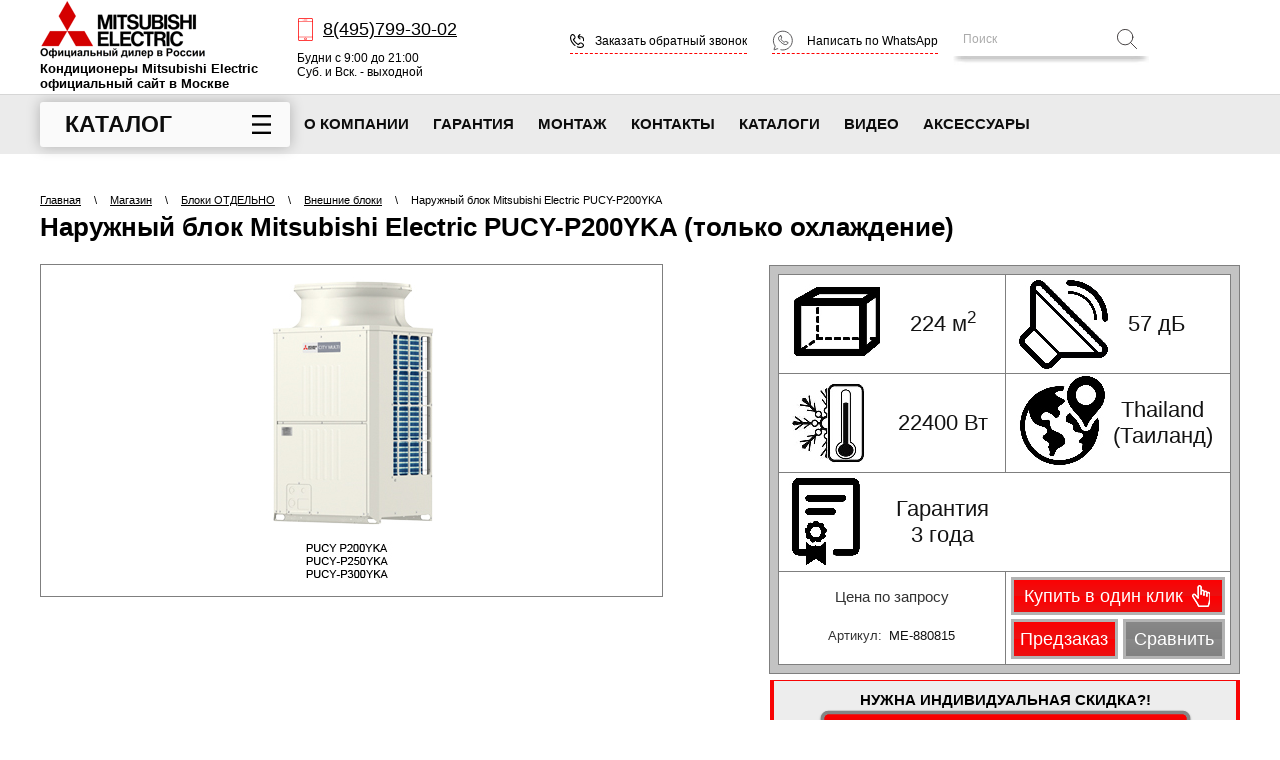

--- FILE ---
content_type: text/html; charset=utf-8
request_url: https://mitsubishi-electric-official.ru/pucy-p200yka
body_size: 22977
content:
<!doctype html>
 
<html lang="ru">
	 
	<head>
		 
		<meta charset="utf-8">
		 
		<meta name="robots" content="all"/>
		<title>Mitsubishi Electric PUCY-P200YKA</title> 
		<meta name="description" content="Наружный блок Mitsubishi Electric PUCY-P200YKA (только охлаждение)">
		 
		<meta name="keywords" content="Наружный блок Mitsubishi Electric PUCY-P200YKA (только охлаждение)">
		 
		<meta name="SKYPE_TOOLBAR" content="SKYPE_TOOLBAR_PARSER_COMPATIBLE">
		<meta name="viewport" content="width=device-width, height=device-height, initial-scale=1.0, maximum-scale=1.0, user-scalable=no">
		 
		<meta name="msapplication-tap-highlight" content="no"/>
		 
		<meta name="format-detection" content="telephone=no">
		 
		<meta http-equiv="x-rim-auto-match" content="none">
		<link href="https://fonts.googleapis.com/css?family=Roboto:300,400,700&amp;subset=cyrillic,cyrillic-ext,latin-ext" rel="stylesheet">
		<link rel="stylesheet" href="/t/v2103/images/css/styles.css">
		 
		<link rel="stylesheet" href="/t/v2103/images/css/designblock.scss.css">
		 
		<link rel="stylesheet" href="/t/v2103/images/css/s3_styles.scss.css">
		
		<link rel="stylesheet" href="/g/libs/remodal/css/remodal.css">
		<link rel="stylesheet" href="/g/libs/remodal/css/remodal-default-theme.css">
		
		<script src="/g/libs/jquery/1.10.2/jquery.min.js"></script>
		 
		<script src="/g/s3/misc/adaptiveimage/1.0.0/adaptiveimage.js"></script>
			<link rel="stylesheet" href="/g/css/styles_articles_tpl.css">

            <!-- 46b9544ffa2e5e73c3c971fe2ede35a5 -->
            <script src='/shared/s3/js/lang/ru.js'></script>
            <script src='/shared/s3/js/common.min.js'></script>
        <link rel='stylesheet' type='text/css' href='/shared/s3/css/calendar.css' /><link rel='stylesheet' type='text/css' href='/shared/highslide-4.1.13/highslide.min.css'/>
<script type='text/javascript' src='/shared/highslide-4.1.13/highslide-full.packed.js'></script>
<script type='text/javascript'>
hs.graphicsDir = '/shared/highslide-4.1.13/graphics/';
hs.outlineType = null;
hs.showCredits = false;
hs.lang={cssDirection:'ltr',loadingText:'Загрузка...',loadingTitle:'Кликните чтобы отменить',focusTitle:'Нажмите чтобы перенести вперёд',fullExpandTitle:'Увеличить',fullExpandText:'Полноэкранный',previousText:'Предыдущий',previousTitle:'Назад (стрелка влево)',nextText:'Далее',nextTitle:'Далее (стрелка вправо)',moveTitle:'Передвинуть',moveText:'Передвинуть',closeText:'Закрыть',closeTitle:'Закрыть (Esc)',resizeTitle:'Восстановить размер',playText:'Слайд-шоу',playTitle:'Слайд-шоу (пробел)',pauseText:'Пауза',pauseTitle:'Приостановить слайд-шоу (пробел)',number:'Изображение %1/%2',restoreTitle:'Нажмите чтобы посмотреть картинку, используйте мышь для перетаскивания. Используйте клавиши вперёд и назад'};</script>
<link rel="icon" href="/favicon.ico" type="image/x-icon">

<!--s3_require-->
<link rel="stylesheet" href="/g/basestyle/1.0.1/user/user.css" type="text/css"/>
<link rel="stylesheet" href="/g/basestyle/1.0.1/user/user.blue.css" type="text/css"/>
<script type="text/javascript" src="/g/basestyle/1.0.1/user/user.js" async></script>
<!--/s3_require-->
					
		
		
		
			<link rel="stylesheet" type="text/css" href="/g/shop2v2/default/css/theme.less.css">		
			<script type="text/javascript" src="/g/printme.js"></script>
		<script type="text/javascript" src="/g/shop2v2/default/js/tpl.js"></script>
		<script type="text/javascript" src="/g/shop2v2/default/js/baron.min.js"></script>
		
			<script type="text/javascript" src="/g/shop2v2/default/js/shop2.2.js"></script>
		
	<script type="text/javascript">shop2.init({"productRefs": {"57720913":{"holodoproizvoditel_nost_":{"22400":["72214113"]},"invertornyj":{"11601703":["72214113"]},"kondicioner_s_pritocnoj_ventilac":{"11601503":["72214113"]},"plosad_":{"224":["72214113"]},"rezim_raboty":{"11599103":["72214113"]},"modul_oborudovania":{"11598503":["72214113"]},"tip_bloka":{"11597903":["72214113"]},"ohlazdenie":{"22400":["72214113"]},"nomer_bloka_plosad_":{"11596503":["72214113"]},"original_nyj_kompressor":{"11593703":["72214113"]},"uroven_suma":{"57":["72214113"]},"naruznyj_blok_gabarity":{"1650x920x740":["72214113"]},"temperaturnyj_rezim_raboty":{"\u043e\u0442 +10 \u0434\u043e +52":["72214113"]},"no_frost":{"11593103":["72214113"]},"dopolnitel_nye_harakteristiki":{"da0e02508bf98e8dda09050fcdcee24e":["72214113"]},"vtoricnye_harakteristiki":{"e7217c5c58acd88ed07e250be1028826":["72214113"]},"zavod_sborki":{"175864501":["72214113"]},"garantia":{"3 \u0433\u043e\u0434\u0430":["72214113"]},"strana_proizvoditel_sborka_":{"11592503":["72214113"]},"strana_razrabotcik_brend_":{"11590503":["72214113"]}},"57573313":{"invertornyj":{"11601703":["72066513"]},"plosad_":{"61":["72066513"]},"ohlazdenie":{"6100":["72066513"]},"obogrev":{"6800":["72066513"]},"garantia":{"3 \u0433\u043e\u0434\u0430":["72066513"]}},"57574713":{"invertornyj":{"11601703":["72067913"]},"plosad_":{"50":["72067913"]},"ohlazdenie":{"5000":["72067913"]},"obogrev":{"6000":["72067913"]},"garantia":{"3 \u0433\u043e\u0434\u0430":["72067913"]}},"57579513":{"invertornyj":{"11601703":["72072713"]},"plosad_":{"42":["72072713"]},"ohlazdenie":{"4200":["72072713"]},"obogrev":{"5400":["72072713"]},"garantia":{"3 \u0433\u043e\u0434\u0430":["72072713"]}},"57601913":{"invertornyj":{"11601703":["72095113"]},"plosad_":{"61":["72095113"]},"ohlazdenie":{"6100":["72095113"]},"obogrev":{"6800":["72095113"]},"garantia":{"3 \u0433\u043e\u0434\u0430":["72095113"]}},"57603113":{"invertornyj":{"11601703":["72096313"]},"plosad_":{"42":["72096313"]},"ohlazdenie":{"4200":["72096313"]},"obogrev":{"5400":["72096313"]},"garantia":{"3 \u0433\u043e\u0434\u0430":["72096313"]}},"57612713":{"invertornyj":{"11601703":["72105913"]},"plosad_":{"47":["72105913"]},"ohlazdenie":{"4700":["72105913"]},"obogrev":{"5500":["72105913"]},"garantia":{"3 \u0433\u043e\u0434\u0430":["72105913"]}},"57613313":{"invertornyj":{"11601703":["72106513"]},"plosad_":{"25":["72106513"]},"ohlazdenie":{"2500":["72106513"]},"obogrev":{"3400":["72106513"]},"garantia":{"3 \u0433\u043e\u0434\u0430":["72106513"]}},"57620113":{"invertornyj":{"11601703":["72113313"]},"plosad_":{"25+35":["72113313"]},"ohlazdenie":{"5400":["72113313"]},"obogrev":{"7000":["72113313"]},"garantia":{"3 \u0433\u043e\u0434\u0430":["72113313"]}},"57636313":{"invertornyj":{"11601703":["72129513"]},"plosad_":{"25+25":["72129513"]},"ohlazdenie":{"5400":["72129513"]},"obogrev":{"7000":["72129513"]},"garantia":{"3 \u0433\u043e\u0434\u0430":["72129513"]}},"57643913":{"invertornyj":{"11601703":["72137113"]},"plosad_":{"25+25":["72137113"]},"ohlazdenie":{"3300":["72137113"]},"obogrev":{"4000":["72137113"]},"garantia":{"3 \u0433\u043e\u0434\u0430":["72137113"]}},"57675113":{"invertornyj":{"11601703":["72168313"]},"plosad_":{"121":["72168313"]},"ohlazdenie":{"12100":["72168313"]},"obogrev":{"13500":["72168313"]},"garantia":{"3 \u0433\u043e\u0434\u0430":["72168313"]}},"57702313":{"invertornyj":{"11601903":["72195513"]},"plosad_":{"112":["72195513"]},"ohlazdenie":{"11200":["72195513"]},"obogrev":{"12500":["72195513"]},"garantia":{"3 \u0433\u043e\u0434\u0430":["72195513"]}},"57710113":{"invertornyj":{"11601903":["72203313"]},"plosad_":{"112":["72203313"]},"ohlazdenie":{"11200":["72203313"]},"obogrev":{"12500":["72203313"]},"garantia":{"3 \u0433\u043e\u0434\u0430":["72203313"]}},"57713713":{"invertornyj":{"11601903":["72206913"]},"plosad_":{"160":["72206913"]},"ohlazdenie":{"16000":["72206913"]},"obogrev":{"18000":["72206913"]},"garantia":{"3 \u0433\u043e\u0434\u0430":["72206913"]}},"57723513":{"invertornyj":{"11601703":["72216713"]},"plosad_":{"550":["72216713"]},"ohlazdenie":{"55000":["72216713"]},"obogrev":{"63000":["72216713"]},"garantia":{"3 \u0433\u043e\u0434\u0430":["72216713"]}},"57795913":{"invertornyj":{"11601703":["72289113"]},"plosad_":{"25":["72289113"]},"ohlazdenie":{"2500":["72289113"]},"obogrev":{"3200":["72289113"]},"garantia":{"3 \u0433\u043e\u0434\u0430":["72289113"]}},"57796913":{"invertornyj":{"11601703":["72290113"]},"plosad_":{"35":["72290113"]},"ohlazdenie":{"3500":["72290113"]},"obogrev":{"4000":["72290113"]},"garantia":{"3 \u0433\u043e\u0434\u0430":["72290113"]}},"57802713":{"invertornyj":{"11601703":["72295913"]},"plosad_":{"60":["72295913"]},"ohlazdenie":{"6100":["72295913"]},"obogrev":{"6800":["72295913"]},"garantia":{"3 \u0433\u043e\u0434\u0430":["72295913"]}},"57803113":{"invertornyj":{"11601703":["72296313"]},"plosad_":{"35":["72296313"]},"ohlazdenie":{"3500":["72296313"]},"obogrev":{"4000":["72296313"]},"garantia":{"3 \u0433\u043e\u0434\u0430":["72296313"]}},"57807913":{"invertornyj":{"11601703":["72301113"]},"plosad_":{"50":["72301113"]},"ohlazdenie":{"5000":["72301113"]},"obogrev":{"5800":["72301113"]},"garantia":{"3 \u0433\u043e\u0434\u0430":["72301113"]}},"57808113":{"invertornyj":{"11601703":["72301313"]},"plosad_":{"50":["72301313"]},"ohlazdenie":{"5000":["72301313"]},"obogrev":{"5800":["72301313"]},"garantia":{"3 \u0433\u043e\u0434\u0430":["72301313"]}},"57810913":{"invertornyj":{"11601703":["72304113"]},"plosad_":{"50":["72304113"]},"ohlazdenie":{"5300":["72304113"]},"obogrev":{"6400":["72304113"]},"garantia":{"3 \u0433\u043e\u0434\u0430":["72304113"]}},"57835113":{"invertornyj":{"11601703":["72328313"]},"plosad_":{"150":["72328313"]},"ohlazdenie":{"12200":["72328313"]},"obogrev":{"14000":["72328313"]},"garantia":{"3 \u0433\u043e\u0434\u0430":["72328313"]}},"57847913":{"invertornyj":{"11601703":["72341113"]},"plosad_":{"120":["72341113"]},"ohlazdenie":{"7200":["72341113"]},"obogrev":{"8600":["72341113"]},"garantia":{"3 \u0433\u043e\u0434\u0430":["72341113"]}},"57855513":{"invertornyj":{"11601703":["72348713"]},"plosad_":{"35":["72348713"]},"ohlazdenie":{"3500":["72348713"]},"obogrev":{"4000":["72348713"]},"garantia":{"3 \u0433\u043e\u0434\u0430":["72348713"]}}},"apiHash": {"getPromoProducts":"387dc9781a57d4726cd198b3db8894e0","getSearchMatches":"e6630ee493ec0afaa53a04f5f8a4a913","getFolderCustomFields":"c24b952a8878704159052fb62f88607d","getProductListItem":"e9f637fb414b71d6fb0b837c310a7a60","cartAddItem":"aac294cbc85b0e3e2ab04a98d3da9da1","cartRemoveItem":"a28bc00d611ae93255250e3b6fc6270b","cartUpdate":"3d2e678b54b7f9797acb5129b0bd3065","cartRemoveCoupon":"8744ab4a80404a71d67dcfe2d9f56552","cartAddCoupon":"09b23516ff88d08fe80cfc494af15da7","deliveryCalc":"abca07746001c09a3f16b5ee7c20a2bb","printOrder":"15bc91c1faa069b5e43fa51cfd6f114f","cancelOrder":"3ea02f1484b896ba6b2b219f15b253e6","cancelOrderNotify":"7127af886bbfddb7d6c35d5823baab2a","repeatOrder":"b70eba43317b0078af9a2b9014a972a0","paymentMethods":"2dbf84b2e05c8ccecc1d98a2817f24eb","compare":"a05ea20a300c53547a07f23423304944"},"hash": null,"verId": 2278019,"mode": "product","step": "","uri": "/magazin","IMAGES_DIR": "/d/","my": {"show_sections":false,"lazy_load_subpages":true,"price_fa_rouble":true,"buy_alias":"\u0412 \u043a\u043e\u0440\u0437\u0438\u043d\u0443","hide_share":true,"hide_params":true,"buy_kind":true,"hide_vendor_in_list":true,"buy_mod":true},"shop2_cart_order_payments": 1,"cf_margin_price_enabled": 0,"maps_yandex_key":"","maps_google_key":""});</script>
<style type="text/css">.product-item-thumb {width: 200px;}.product-item-thumb .product-image, .product-item-simple .product-image {height: 190px;width: 200px;}.product-item-thumb .product-amount .amount-title {width: 104px;}.product-item-thumb .product-price {width: 150px;}.shop2-product .product-side-l {width: 300px;}.shop2-product .product-image {height: 280px;width: 300px;}.shop2-product .product-thumbnails li {width: 90px;height: 90px;}</style>
		<link href="/g/s3/anketa2/1.0.0/css/jquery-ui.css" rel="stylesheet" type="text/css"/>
		<script src="/g/templates/shop2/2.72.2/js/resizeController.js" type="text/javascript"></script> 
		<script src="/g/libs/jqueryui/1.10.0/jquery-ui.min.js" type="text/javascript"></script>
				<script src="/g/s3/anketa2/1.0.0/js/jquery.ui.datepicker-ru.js"></script>
		 
		<link rel="stylesheet" href="/g/libs/jquery-popover/0.0.3/jquery.popover.css">
		 
		<script src="/g/libs/jquery-popover/0.0.3/jquery.popover.min.js" type="text/javascript"></script>
		 
		<script src="/g/s3/misc/form/1.2.0/s3.form.js" type="text/javascript"></script>
		 
		<link rel="stylesheet" href="/g/libs/photoswipe/4.1.0/photoswipe.css">
		 
		<link rel="stylesheet" href="/g/libs/photoswipe/4.1.0/default-skin/default-skin.css">
		 
		<script type="text/javascript" src="/g/libs/photoswipe/4.1.0/photoswipe.min.js"></script>
		 
		<script type="text/javascript" src="/g/libs/photoswipe/4.1.0/photoswipe-ui-default.min.js"></script>
		 
		<script src="/g/libs/jquery-bxslider/4.1.2/jquery.bxslider.min.js" type="text/javascript"></script>
		 
		<script type="text/javascript" src="/t/v2103/images/js/main.js"></script>
		
		<link rel="stylesheet" href="https://cdnjs.cloudflare.com/ajax/libs/slick-carousel/1.9.0/slick.min.css">
		<link rel="stylesheet" href="https://cdnjs.cloudflare.com/ajax/libs/slick-carousel/1.9.0/slick-theme.min.css">
		<script src="https://cdnjs.cloudflare.com/ajax/libs/slick-carousel/1.9.0/slick.min.js"></script>
		
		<link rel="stylesheet" href="https://cdnjs.cloudflare.com/ajax/libs/lightgallery/1.6.12/css/lightgallery.min.css">
		<script src="https://cdnjs.cloudflare.com/ajax/libs/lightgallery/1.6.12/js/lightgallery-all.min.js"></script>
		
		<link rel="stylesheet" href="/t/v2103/images/css/shop_styles.scss.css">
		<script type="text/javascript" src="/t/v2103/images/js/shop_scripts.js"></script>
		<!--[if lt IE 10]> <script src="/g/libs/ie9-svg-gradient/0.0.1/ie9-svg-gradient.min.js"></script> <script src="/g/libs/jquery-placeholder/2.0.7/jquery.placeholder.min.js"></script> <script src="/g/libs/jquery-textshadow/0.0.1/jquery.textshadow.min.js"></script> <script src="/g/s3/misc/ie/0.0.1/ie.js"></script> <![endif]-->
		<!--[if lt IE 9]> <script src="/g/libs/html5shiv/html5.js"></script> <![endif]-->
				
		<link rel="stylesheet" href="/t/v2103/images/css/dop_styles.scss.css">
		<script src="/g/templates/shop2/2.72.2/js/resizeController.js" type="text/javascript"></script> 
		<script src="/g/libs/remodal/js/remodal.js" charset="utf-8"></script>
		<script src="/t/v2103/images/js/site_addons.js"></script>
	</head>
	 
	<body>
		 
		<div class="wrapper editorElement layer-type-wrapper product_wrapper" >
			<div class="catalog_bg"></div>
			<div class="side-panel side-panel-62 widget-type-side_panel editorElement layer-type-widget widget-32" data-layers="['catalog_wrapper':['tablet-landscape':'inSide','tablet-portrait':'inSide','mobile-landscape':'inSide','mobile-portrait':'inSide'],'widget-9':['tablet-landscape':'inSide','tablet-portrait':'inSide','mobile-landscape':'inSide','mobile-portrait':'inSide'],'widget-2':['tablet-landscape':'onTop','tablet-portrait':'onTop','mobile-landscape':'onTop','mobile-portrait':'onTop'],'widget-3':['tablet-landscape':'onTop','tablet-portrait':'onTop','mobile-landscape':'onTop','mobile-portrait':'onTop'],'cart_wrapper':['tablet-landscape':'onTop','tablet-portrait':'onTop','mobile-landscape':'onTop','mobile-portrait':'onTop'],'compare_top':['tablet-landscape':'onTop','tablet-portrait':'onTop','mobile-landscape':'onTop','mobile-portrait':'onTop'],'widget-7-search':['tablet-landscape':'inSide','tablet-portrait':'inSide','mobile-landscape':'inSide','mobile-portrait':'inSide'],'widget-4':['tablet-landscape':'inSide','tablet-portrait':'inSide','mobile-landscape':'inSide','mobile-portrait':'inSide'],'widget-5':['tablet-landscape':'inSide','tablet-portrait':'inSide','mobile-landscape':'inSide','mobile-portrait':'inSide'],'widget-6':['tablet-landscape':'inSide','tablet-portrait':'inSide','mobile-landscape':'inSide','mobile-portrait':'inSide'],'widget-50':['tablet-landscape':'inSide','tablet-portrait':'inSide','mobile-landscape':'inSide','mobile-portrait':'inSide']]" data-phantom="0" data-position="right">
	<div class="side-panel-top">
		<div class="side-panel-button">
			<span class="side-panel-button-icon">
				<span class="side-panel-button-icon-line"></span>
				<span class="side-panel-button-icon-line"></span>
				<span class="side-panel-button-icon-line"></span>
			</span>
		</div>
		<div class="side-panel-top-inner">
			
		</div>
	</div>
	<div class="side-panel-mask"></div>
	<div class="side-panel-content">
		<div class="side-panel-close"></div>		<div class="side-panel-content-inner"></div>
	</div>
</div>     
		<div class="top_panel">
			<div class="top_panel_in">
			<div class="editorElement layer-type-block ui-droppable block-6" >
				<div class="layout column layout_12" >
					<div class="editorElement layer-type-block ui-droppable block-5" >
						<div class="site-name-3 widget-2 widget-type-site_name editorElement layer-type-widget">
							<a href="http://mitsubishi-electric-official.ru"> 						 						 						<div class="sn-wrap">  
							<div class="sn-logo">
								<picture>
									<source media="(min-width: 961px)" srcset="/thumb/2/9uzvrc1xtm1lwk3FCsIXiw/320r58/d/od_v_rossii.png">
									<source media="(min-width: 0px)" srcset="/thumb/2/e13bVPAh0ri0ULM9qGZsVA/r60/d/os_v_rossii.png">
									<img src="/thumb/2/cChI9F0atJjxwYByqoaRKA/r/d/od_v_rossii.png" alt="Кондиционеры Mitsubishi Electric официальный сайт в Москве">
								</picture>
							</div>
							   
							<div class="sn-text">
								<div class="align-elem">
									Кондиционеры Mitsubishi Electric официальный сайт в Москве
								</div>
							</div>
							  
						</div>
						 </a> 
				</div>
			</div>
		</div>
		<div class="layout column layout_11" >
			<div class="editorElement layer-type-block ui-droppable block-4" >
				  	<div class="phones-4 widget-3 phones-block contacts-block widget-type-contacts_phone editorElement layer-type-widget">
		<div class="inner">
			<label class="cell-icon" for="tg-phones-4">
				<a href="tel:84957993002" class="icon"></a>
			</label>
			<input id="tg-phones-4" class="tgl-but" type="checkbox">
			<div class="block-body-drop">
				<div class="cell-text">
					<div class="title"><div class="align-elem">Телефон:</div></div>
					<div class="text_body">
						<div class="align-elem">
															<div class="phone-1"><a href="tel:84957993002">8(495)799-30-02</a></div>													</div>
					</div>
				</div>
			</div>
		</div>
	</div>
    
				  	<div class="schedule-5 widget-4 schedule-block contacts-block widget-type-contacts_schedule editorElement layer-type-widget">
		<div class="inner">
			<label class="cell-icon" for="tg-schedule-5">
				<div class="icon"></div>
			</label>
			<input id="tg-schedule-5" class="tgl-but" type="checkbox">
			<div class="block-body-drop">
				<div class="cell-text">
					<div class="title"><div class="align-elem">График работы:</div></div>
					<div class="text_body">
						<div class="align-elem">Будни с 9:00 до 21:00<br />
Суб. и Вск. - выходной</div>
					</div>
				</div>
			</div>
		</div>
	</div>
  
			</div>
		</div>
		<div class="layout column layout_10" >
			<div class="editorElement layer-type-block ui-droppable block-3" >
				<div class="layout column layout_6" >
					  	<a class="button-6 widget-5 widget-type-button editorElement layer-type-widget" href="#"  data-api-type="popup-form" data-api-url="/-/x-api/v1/public/?method=form/postform&param[form_id]=18120803&param[tpl]=wm.form.popup.tpl&placeholder=placeholder&tit_en=0&sh_err_msg=0&ic_en=0&u_s=/registraciya" data-wr-class="popover-wrap-6"><span>Заказать обратный звонок</span></a>
  
				</div>
									<div class="layout column layout_7" >
						  <a class="button-7 widget-6 widget-type-button editorElement layer-type-widget" href="https://wa.me/74957993002"><span>Написать по WhatsApp</span></a>
					</div>
							</div>
		</div>
		<div class="layout column layout_9" >
			<div class="editorElement layer-type-block ui-droppable block-2" >
				<div class="layout column layout_71" >
					<div class="editorElement layer-type-block ui-droppable block-33" >
						  <div class="widget-7 search-8 wm-search widget-type-search editorElement layer-type-widget"
	 data-setting-type="fade"
	 data-setting-animate="0"
	 data-setting-animate_list="0,0,0,0,0"
		>
	<form class="wm-search-inner" method="get" action="/magazin/search">
		<input size="1" class="wm-input-default" placeholder="Поиск" type="text" name="s[text]" value="">
		<button class="wm-input-default" type="submit"></button>
	<re-captcha data-captcha="recaptcha"
     data-name="captcha"
     data-sitekey="6LcNwrMcAAAAAOCVMf8ZlES6oZipbnEgI-K9C8ld"
     data-lang="ru"
     data-rsize="invisible"
     data-type="image"
     data-theme="light"></re-captcha></form>
</div>						  <div class="widget-7-search widget-7 search-8 wm-search widget-type-search editorElement layer-type-widget"
	 data-setting-type="fade"
	 data-setting-animate="0"
	 data-setting-animate_list="0,0,0,0,0"
		>
	<form class="wm-search-inner" method="get" action="/magazin/search">
		<input size="1" class="wm-input-default" placeholder="Поиск" type="text" name="s[text]" value="">
		<button class="wm-input-default" type="submit"></button>
	<re-captcha data-captcha="recaptcha"
     data-name="captcha"
     data-sitekey="6LcNwrMcAAAAAOCVMf8ZlES6oZipbnEgI-K9C8ld"
     data-lang="ru"
     data-rsize="invisible"
     data-type="image"
     data-theme="light"></re-captcha></form>
</div> 
					</div>
				</div>
				
				</div>
			</div>
			<div id="shop2-cart-preview" class="cart_wrapper">
	<div class="cart-preview">
		<div class="block-title cart_img">
								</div>
		<div class="block-body">
							<div class="total_sum">Ваша корзина пуста</div>
					</div>
	</div>
</div>			<div class="compare_top product-compare product-compare-added">
	<a href="/magazin/compare" class="inbl" target="_blank">
		<span class="count" data-number="0">0</span>
	</a>
</div>		</div>
			</div>
		</div>
		<div class="editorElement layer-type-block ui-droppable block-8" >
			<div class="editorElement layer-type-block ui-droppable block-7" >
				
				<div class="catalog_wrapper">
					<button type="button" class="title">Каталог</button>
					<div class="dropdown_wrapper">
						<ul><li class="has-child menu-item"><a href="/nastennyye-konditsionery-mitsubishi-electric" ><span class="menu-item-text">Настенные</span></a><ul class="level-2"><li><a href="/seriya-msz-ln" >Premium (MSZ-LN)</a></li><li><a href="/seriya-msz-ef" >Design (MSZ-EF)</a></li><li><a href="/seriya-msz-bt" >Best Technologies (MSZ-BT)</a></li><li><a href="/seriya-msz-fh" >Deluxe (MSZ-FH)</a></li><li><a href="/seriya-msz-ap-vgk" >Standard (MSZ-AP)</a></li><li><a href="/seriya-msz-hr-vf" >Classic (MSZ-HR)</a></li><li><a href="/cooling-only" >Standard (Cooling only)</a></li><li><a href="/seriya-msz-sf/gf" >Standard (MSZ-SF/GF)</a></li><li><a href="/seriya-msz-dw" >Classic (MSZ-DW)</a></li><li><a href="/seriya-msz-rw" >Hyper Heating (MSZ-RW)</a></li><li><a href="/seriya-msz-ft" >Deluxe (MSZ-FT)</a></li><li><a href="/seriya-msz-rz" >Deluxe (MSZ-RZ)</a></li><li><a href="/seriya-msz-ay" >Standard (MSZ-AY)</a></li></ul></li><li class="menu-item"><a href="/kassetnyye-konditsionery-mitsubishi-electric" ><span class="menu-item-text">Кассетные</span></a></li><li class="menu-item"><a href="/kanalnyye-konditsionery-mitsubishi-electric" ><span class="menu-item-text">Канальные</span></a></li><li class="menu-item"><a href="/napolnyye-konditsionery-mitsubishi-electric" ><span class="menu-item-text">Напольно-потолочные</span></a></li><li class="has-child menu-item"><a href="/multi-split-sistemy-mitsubishi-electric" ><span class="menu-item-text">Мульти-сплит-системы</span></a><ul class="level-2"><li><a href="/mitsubishi-electric-na-2-komnaty" >Мульти-сплит-системы на 2 (две) комнаты</a></li><li><a href="/mitsubishi-electric-na-3-komnaty" >Мульти-сплит-системы на 3 (три) комнаты</a></li><li><a href="/mitsubishi-electric-na-4-komnaty" >Мульти-сплит-системы на 4 (четыре) комнаты</a></li><li><a href="/mitsubishi-electric-na-5-komnat" >Мульти-сплит-системы на 5 (пять) комнат</a></li><li><a href="/mitsubishi-electric-na-6-komnat" >Мульти-сплит-системы на 6 (шесть) комнат</a></li></ul></li><li class="has-child opened menu-item"><a href="/bloki-konditsionerov" ><span class="menu-item-text">Блоки ОТДЕЛЬНО</span></a><ul class="level-2"><li class="opened active"><a href="/vneshniye-bloki" >Внешние блоки</a></li><li><a href="/nastennye-bloki" >Настенные внутренние блоки</a></li><li><a href="/kassetnye-bloki" >Кассетные внутренние блоки</a></li><li><a href="/kanalnye-bloki" >Канальные внутренние блоки</a></li><li><a href="/napolnye-bloki" >Напольные внутренние блоки</a></li><li><a href="/kolonnye-bloki" >Колонные внутренние блоки</a></li><li><a href="/potolochnye-bloki" >Потолочные внутренние блоки</a></li></ul></li><li class="has-child menu-item"><a href="/teplovyye-nasosy-mitsubishi-electric-zubadan" ><span class="menu-item-text">Тепловые Насосы</span></a><ul class="level-2"><li><a href="/tn-multi" >ТН Мульти</a></li><li><a href="/vozdukh-vozdukh" >Воздух-Воздух</a></li><li><a href="/vozdukh-voda" >Воздух-Вода</a></li><li><a href="/gidromoduli" >Гидромодули</a></li></ul></li><li class="menu-item"><a href="/ventilyatsiya" ><span class="menu-item-text">Вентиляция</span></a></li></ul> 
					</div>
				</div>
				
				<div class="layout column layout_15" >
					<div class="widget-9 horizontal menu-15 wm-widget-menu widget-type-menu_horizontal editorElement layer-type-widget" data-screen-button="none" data-responsive-tl="button" data-responsive-tp="button" data-responsive-ml="columned" data-more-text="..." data-child-icons="0">
						 
						<div class="menu-button">
							Меню
						</div>
						 
						<div class="menu-scroll">
							   <ul><li class="menu-item"><a href="/o-kompanii"  target="_blank"><span class="menu-item-text">О компании</span></a></li><li class="menu-item"><a href="/garantiya"  target="_blank"><span class="menu-item-text">Гарантия</span></a></li><li class="menu-item"><a href="/montazh"  target="_blank"><span class="menu-item-text">Монтаж</span></a></li><li class="menu-item"><a href="/kontakty"  target="_blank"><span class="menu-item-text">Контакты</span></a></li><li class="menu-item"><a href="/katalog"  target="_blank"><span class="menu-item-text">Каталоги</span></a></li><li class="menu-item"><a href="/video"  target="_blank"><span class="menu-item-text">ВИДЕО</span></a></li><li class="menu-item"><a href="https://mitsubishi-electric-official.ru/aksessuar"  target="_blank"><span class="menu-item-text">Аксессуары</span></a></li></ul> 
						</div>
						 
					</div>
				</div>
			</div>
		</div>
		<div class="editorElement layer-type-block ui-droppable block-18" >
			<div class="editorElement layer-type-block ui-droppable block-13" >
				<div class="layout layout_27_id_67" >
					<div class="left_wr">
					
<div class="widget-36 path widget-type-path editorElement layer-type-widget" data-url="/magazin"><a href="/">Главная</a><span class="delim"> \ </span><a href="/magazin">Магазин</a><span class="delim"> \ </span><a href="/bloki-konditsionerov">Блоки ОТДЕЛЬНО</a><span class="delim"> \ </span><a href="/vneshniye-bloki">Внешние блоки</a><span class="delim"> \ </span>Наружный блок Mitsubishi Electric PUCY-P200YKA</div> 
					<h1 class="h1 widget-35 widget-type-h1 editorElement layer-type-widget">
						Наружный блок Mitsubishi Electric PUCY-P200YKA (только охлаждение)
					</h1>
					</div>
					
				</div>
				<article class="content-68 content widget-37 widget-type-content editorElement layer-type-widget">	
	<div class="shop2-cookies-disabled shop2-warning hide"></div>
	
	
	
		
							
			
							
			
							
			
		
					
<form
	method="post"
	action="/magazin?mode=cart&amp;action=add"
	accept-charset="utf-8"
	class="shop2-product">

	<input type="hidden" name="kind_id" value="72214113"/>
	<input type="hidden" name="product_id" value="57720913"/>
	<input type="hidden" name="meta" value='{&quot;holodoproizvoditel_nost_&quot;:&quot;22400&quot;,&quot;invertornyj&quot;:[&quot;11601703&quot;],&quot;kondicioner_s_pritocnoj_ventilac&quot;:[&quot;11601503&quot;],&quot;plosad_&quot;:&quot;224&quot;,&quot;rezim_raboty&quot;:[&quot;11599103&quot;],&quot;modul_oborudovania&quot;:[&quot;11598503&quot;],&quot;tip_bloka&quot;:[&quot;11597903&quot;],&quot;ohlazdenie&quot;:22400,&quot;nomer_bloka_plosad_&quot;:[&quot;11596503&quot;],&quot;original_nyj_kompressor&quot;:[&quot;11593703&quot;],&quot;uroven_suma&quot;:57,&quot;naruznyj_blok_gabarity&quot;:&quot;1650x920x740&quot;,&quot;temperaturnyj_rezim_raboty&quot;:&quot;\u043e\u0442 +10 \u0434\u043e +52&quot;,&quot;no_frost&quot;:[&quot;11593103&quot;],&quot;dopolnitel_nye_harakteristiki&quot;:&quot;\u041d\u043e\u043c\u0438\u043d\u0430\u043b\u044c\u043d\u0430\u044f \u043c\u043e\u0449\u043d\u043e\u0441\u0442\u044c \u0412\u0442: \u0445\u043e\u043b\u043e\u0434 - (11180)&quot;,&quot;vtoricnye_harakteristiki&quot;:&quot;\u041f\u0440\u043e\u0441\u0442\u043e\u0442\u0430 \u043c\u043e\u043d\u0442\u0430\u0436\u0430. \u041d\u0430\u0434\u0451\u0436\u043d\u043e\u0441\u0442\u044c \u0441\u0438\u0441\u0442\u0435\u043c\u044b. \u0412 \u043e\u0434\u0438\u043d \u0433\u0438\u0434\u0440\u0430\u0432\u043b\u0438\u0447\u0435\u0441\u043a\u0438\u0439 \u043a\u043e\u043d\u0442\u0443\u0440 \u043c\u043e\u0436\u0435\u0442 \u0431\u044b\u0442\u044c \u043f\u043e\u0434\u043a\u043b\u044e\u0447\u0435\u043d\u043e \u0434\u043e 50 \u0432\u043d\u0443\u0442\u0440\u0435\u043d\u043d\u0438\u0445 \u0431\u043b\u043e\u043a\u043e\u0432. \u0414\u043b\u0438\u043d\u0430 \u0442\u0440\u0443\u0431\u043e\u043f\u0440\u043e\u0432\u043e\u0434\u043e\u0432 \u0445\u043b\u0430\u0434\u0430\u0433\u0435\u043d\u0442\u0430 \u043f\u043e\u0441\u043b\u0435 1-\u0433\u043e \u0440\u0430\u0437\u0432\u0435\u0442\u0432\u0438\u0442\u0435\u043b\u044f \u043c\u043e\u0436\u0435\u0442 \u0431\u044b\u0442\u044c \u0443\u0432\u0435\u043b\u0438\u0447\u0435\u043d\u0430 \u0441 40 \u043c \u0434\u043e 90 \u043c. \u041f\u0435\u0440\u0435\u043f\u0430\u0434 \u0432\u044b\u0441\u043e\u0442 \u043c\u0435\u0436\u0434\u0443 \u0432\u043d\u0443\u0442\u0440\u0435\u043d\u043d\u0438\u043c\u0438 \u0431\u043b\u043e\u043a\u0430\u043c\u0438 \u043c\u043e\u0436\u0435\u0442 \u0431\u044b\u0442\u044c \u0443\u0432\u0435\u043b\u0438\u0447\u0435\u043d \u0441 15 \u043c \u0434\u043e 30 \u043c. \u041f\u0435\u0440\u0435\u043f\u0430\u0434 \u0432\u044b\u0441\u043e\u0442 \u043c\u0435\u0436\u0434\u0443 \u043d\u0430\u0440\u0443\u0436\u043d\u044b\u043c \u0438 \u0432\u043d\u0443\u0442\u0440\u0435\u043d\u043d\u0438\u043c\u0438 \u0431\u043b\u043e\u043a\u0430\u043c\u0438 \u043c\u043e\u0436\u0435\u0442 \u0431\u044b\u0442\u044c \u0443\u0432\u0435\u043b\u0438\u0447\u0435\u043d \u0434\u043e 90 \u043c. \u0411\u043b\u043e\u043a\u0438 \u043f\u043e\u0432\u044b\u0448\u0435\u043d\u043d\u043e\u0439 \u043a\u043e\u0440\u0440\u043e\u0437\u0438\u043e\u043d\u043d\u043e\u0439 \u0441\u0442\u043e\u0439\u043a\u043e\u0441\u0442\u0438 PUCY-P YKA-BS \u043f\u043e\u0441\u0442\u0430\u0432\u043b\u044f\u044e\u0442\u0441\u044f \u043f\u043e\u0434 \u0437\u0430\u043a\u0430\u0437.&quot;,&quot;zavod_sborki&quot;:[&quot;175864501&quot;],&quot;garantia&quot;:&quot;3 \u0433\u043e\u0434\u0430&quot;,&quot;strana_proizvoditel_sborka_&quot;:[&quot;11592503&quot;],&quot;strana_razrabotcik_brend_&quot;:[&quot;11590503&quot;]}'/>

	<div class="product-side-l">
		
		<div class="product-image">
						
						<div class="slider-for">
									<a href="/thumb/2/YB1G4kZ723TQE7kKjI0T1Q/r/d/pucy-p-yka_200-300.png">
						<img src="/thumb/2/xjA_K5Dw1bZYdKRkZNPkXQ/546r426/d/pucy-p-yka_200-300.png" alt="Наружный блок Mitsubishi Electric PUCY-P200YKA" title="Наружный блок Mitsubishi Electric PUCY-P200YKA" />
					</a>
											</div>
						
					</div>
		
		
			</div>
	<div class="product-side-r">
		<div class="mobile_prod_name">Наружный блок Mitsubishi Electric PUCY-P200YKA</div>
		<div class="mobile_price"></div>
		
					<div class="form-add">
				<div class="grid_wr">
					<div class="top_grid">
													<div class="grid_item area">
								<img src="/t/v2103/images/area.jpg" alt="">
								<span>224 м<sup>2</sup></span>
							</div>
																			<div class="grid_item noise">
								<img src="/t/v2103/images/noise.jpg" alt="">
								<span>57 дБ</span>
							</div>
																			<div class="grid_item cooling">
								<img src="/t/v2103/images/cooling.jpg" alt="">
								<span>22400 Вт</span
							></div>
																									<div class="grid_item vendor">
								<img src="/t/v2103/images/vendor_country.jpg" alt="">
								<span>Thailand (Таиланд)</span>
							</div>
																			<div class="grid_item garanty">
								<img src="/t/v2103/images/garanty.jpg" alt="">
								<span>Гарантия <br>3 года</span>
							</div>
												
					</div>
					<div class="bottom_grid">
						<div class="grid_item product-price">
																	<div class="price-current">Цена по запросу</div>
								
	
					
	
	
					<div class="shop2-product-article"><span>Артикул:</span> МЕ-880815</div>
	
							</div>
						<div class="grid_item buttons">
							
				
	<div class="product-amount">
					<div class="amount-title">Количество:</div>
							<div class="shop2-product-amount">
				<button type="button" class="amount-minus">&#8722;</button><input type="text" name="amount" data-kind="72214113"  data-min="1" data-multiplicity="" maxlength="4" value="1" /><button type="button" class="amount-plus">&#43;</button>
			</div>
						</div>
										            		<span class="one-click-btn" data-remodal-target="one-click"
			            			data-api-url="/-/x-api/v1/public/?method=form/postform&param[form_id]=28988702&param[tpl]=global:shop2.form.minimal.tpl&param[hide_title]=1&param[placeholdered_fields]=1&param[product_link]=mitsubishi-electric-official.ru/pucy-p200yka&param[product_name]=Наружный блок Mitsubishi Electric PUCY-P200YKA">
			            			Купить в один клик
			            		</span>
			            				            	<div class="buy_bottom">
							
			<button class="shop2-product-btn type-3 onrequest" type="submit">
			<span>Предзаказ</span>
		</button>
	

<input type="hidden" value="Наружный блок Mitsubishi Electric PUCY-P200YKA" name="product_name" />
<input type="hidden" value="https://mitsubishi-electric-official.ru/pucy-p200yka" name="product_link" />							
			<div class="product-compare">
			<label>
				<input type="checkbox" value="72214113"/>
				Сравнить
			</label>
		</div>
		
							</div>
						</div>
					</div>
				</div>
			</div>
							
					<div class="bottom_text"><p style="text-align: center;"><strong>НУЖНА ИНДИВИДУАЛЬНАЯ СКИДКА?!</strong><br />
<a href="/dop-skidka" onclick="window.open(this.href, '', 'resizable=no,status=no,location=no,toolbar=no,menubar=no,fullscreen=no,scrollbars=no,dependent=no'); return false;"><img alt="Рассчитать цену со скидкой" src="https://royal-clima.coldbreez.ru/d/3980434/d/buttons/3094305.png" /></a><br />
<a href="https://wa.me/74957993002" target="_blank"><img alt="WA + QR" height="101" src="/thumb/2/XNYfX0Zc71PTafHhwgzb2w/360r300/d/wa_qr.png" style="border-width: 0" width="360" /></a></p></div>
		
	</div>
	<re-captcha data-captcha="recaptcha"
     data-name="captcha"
     data-sitekey="6LcNwrMcAAAAAOCVMf8ZlES6oZipbnEgI-K9C8ld"
     data-lang="ru"
     data-rsize="invisible"
     data-type="image"
     data-theme="light"></re-captcha></form><!-- Product -->


<div id="accordion">
			<h3 class="title">Характеристики</h3>
		<div class="value options_wrapper">
			

 
		
			<table class="shop2-product-options"><tr class="even"><th><span>Производитель</span></th><td><span><a href="/mitsubishi-electric">Mitsubishi Electric</a></span></td></tr><tr class="odd"><th><span>Холодопроизводительность</span></th><td><span>22400 Вт</span></td></tr><tr class="even"><th><span>Инверторный</span></th><td><span>Да</span></td></tr><tr class="odd"><th><span>Кондиционер с приточной вентиляцией (с притоком воздуха с улицы)</span></th><td><span>Нет</span></td></tr><tr class="even"><th><span>Площадь</span></th><td><span>224 (м2)</span></td></tr><tr class="odd"><th><span>Режим работы</span></th><td><span>Только охлаждение</span></td></tr><tr class="even"><th><span>Модуль оборудования</span></th><td><span>Наружный блок</span></td></tr><tr class="odd"><th><span>Тип блока</span></th><td><span>Только внешний блок</span></td></tr><tr class="even"><th><span>Охлаждение</span></th><td><span>22400 Вт</span></td></tr><tr class="odd"><th><span>Номер блока (площадь)</span></th><td><span>от 160 до 250 кв.м.</span></td></tr><tr class="even"><th><span>Оригинальный компрессор</span></th><td><span>Mitsubishi Electric</span></td></tr><tr class="odd"><th><span>Уровень шума</span></th><td><span>57 дБ</span></td></tr><tr class="even"><th><span>Наружный Блок габариты</span></th><td><span>1650x920x740 мм</span></td></tr><tr class="odd"><th><span>Температурный режим работы</span></th><td><span>от +10 до +52 °C</span></td></tr><tr class="even"><th><span>No Frost</span></th><td><span>Да</span></td></tr><tr class="odd"><th><span>Дополнительные характеристики</span></th><td><span>Номинальная мощность Вт: холод - (11180)</span></td></tr><tr class="even"><th><span>Вторичные характеристики</span></th><td><span>Простота монтажа. Надёжность системы. В один гидравлический контур может быть подключено до 50 внутренних блоков. Длина трубопроводов хладагента после 1-го разветвителя может быть увеличена с 40 м до 90 м. Перепад высот между внутренними блоками может быть увеличен с 15 м до 30 м. Перепад высот между наружным и внутренними блоками может быть увеличен до 90 м. Блоки повышенной коррозионной стойкости PUCY-P YKA-BS поставляются под заказ.</span></td></tr><tr class="odd"><th><span>Завод сборки</span></th><td><span>(Thailand) Mitsubishi Electric Consumer Products</span></td></tr><tr class="even"><th><span>Гарантия</span></th><td><span>3 года </span></td></tr><tr class="odd"><th><span>Страна сборки (производства)</span></th><td><span>Thailand (Таиланд)</span></td></tr><tr class="even"><th><span>Родина бренда MITSUBISHI ELECTRIC</span></th><td><span>Japan (Япония)</span></td></tr></table>
	
		</div>
		
		
																																																																																																																																																																																</div>



	<div class="remodal" data-remodal-id="one-click" role="dialog" data-remodal-options="hashTracking: false">
			</div>


<form
	method="post"
	action="/magazin?mode=cart&amp;action=add"
	accept-charset="utf-8"
	class="shop2-product">

	<input type="hidden" name="kind_id" value="72214113"/>
	<input type="hidden" name="product_id" value="57720913"/>
	<input type="hidden" name="meta" value='{&quot;holodoproizvoditel_nost_&quot;:&quot;22400&quot;,&quot;invertornyj&quot;:[&quot;11601703&quot;],&quot;kondicioner_s_pritocnoj_ventilac&quot;:[&quot;11601503&quot;],&quot;plosad_&quot;:&quot;224&quot;,&quot;rezim_raboty&quot;:[&quot;11599103&quot;],&quot;modul_oborudovania&quot;:[&quot;11598503&quot;],&quot;tip_bloka&quot;:[&quot;11597903&quot;],&quot;ohlazdenie&quot;:22400,&quot;nomer_bloka_plosad_&quot;:[&quot;11596503&quot;],&quot;original_nyj_kompressor&quot;:[&quot;11593703&quot;],&quot;uroven_suma&quot;:57,&quot;naruznyj_blok_gabarity&quot;:&quot;1650x920x740&quot;,&quot;temperaturnyj_rezim_raboty&quot;:&quot;\u043e\u0442 +10 \u0434\u043e +52&quot;,&quot;no_frost&quot;:[&quot;11593103&quot;],&quot;dopolnitel_nye_harakteristiki&quot;:&quot;\u041d\u043e\u043c\u0438\u043d\u0430\u043b\u044c\u043d\u0430\u044f \u043c\u043e\u0449\u043d\u043e\u0441\u0442\u044c \u0412\u0442: \u0445\u043e\u043b\u043e\u0434 - (11180)&quot;,&quot;vtoricnye_harakteristiki&quot;:&quot;\u041f\u0440\u043e\u0441\u0442\u043e\u0442\u0430 \u043c\u043e\u043d\u0442\u0430\u0436\u0430. \u041d\u0430\u0434\u0451\u0436\u043d\u043e\u0441\u0442\u044c \u0441\u0438\u0441\u0442\u0435\u043c\u044b. \u0412 \u043e\u0434\u0438\u043d \u0433\u0438\u0434\u0440\u0430\u0432\u043b\u0438\u0447\u0435\u0441\u043a\u0438\u0439 \u043a\u043e\u043d\u0442\u0443\u0440 \u043c\u043e\u0436\u0435\u0442 \u0431\u044b\u0442\u044c \u043f\u043e\u0434\u043a\u043b\u044e\u0447\u0435\u043d\u043e \u0434\u043e 50 \u0432\u043d\u0443\u0442\u0440\u0435\u043d\u043d\u0438\u0445 \u0431\u043b\u043e\u043a\u043e\u0432. \u0414\u043b\u0438\u043d\u0430 \u0442\u0440\u0443\u0431\u043e\u043f\u0440\u043e\u0432\u043e\u0434\u043e\u0432 \u0445\u043b\u0430\u0434\u0430\u0433\u0435\u043d\u0442\u0430 \u043f\u043e\u0441\u043b\u0435 1-\u0433\u043e \u0440\u0430\u0437\u0432\u0435\u0442\u0432\u0438\u0442\u0435\u043b\u044f \u043c\u043e\u0436\u0435\u0442 \u0431\u044b\u0442\u044c \u0443\u0432\u0435\u043b\u0438\u0447\u0435\u043d\u0430 \u0441 40 \u043c \u0434\u043e 90 \u043c. \u041f\u0435\u0440\u0435\u043f\u0430\u0434 \u0432\u044b\u0441\u043e\u0442 \u043c\u0435\u0436\u0434\u0443 \u0432\u043d\u0443\u0442\u0440\u0435\u043d\u043d\u0438\u043c\u0438 \u0431\u043b\u043e\u043a\u0430\u043c\u0438 \u043c\u043e\u0436\u0435\u0442 \u0431\u044b\u0442\u044c \u0443\u0432\u0435\u043b\u0438\u0447\u0435\u043d \u0441 15 \u043c \u0434\u043e 30 \u043c. \u041f\u0435\u0440\u0435\u043f\u0430\u0434 \u0432\u044b\u0441\u043e\u0442 \u043c\u0435\u0436\u0434\u0443 \u043d\u0430\u0440\u0443\u0436\u043d\u044b\u043c \u0438 \u0432\u043d\u0443\u0442\u0440\u0435\u043d\u043d\u0438\u043c\u0438 \u0431\u043b\u043e\u043a\u0430\u043c\u0438 \u043c\u043e\u0436\u0435\u0442 \u0431\u044b\u0442\u044c \u0443\u0432\u0435\u043b\u0438\u0447\u0435\u043d \u0434\u043e 90 \u043c. \u0411\u043b\u043e\u043a\u0438 \u043f\u043e\u0432\u044b\u0448\u0435\u043d\u043d\u043e\u0439 \u043a\u043e\u0440\u0440\u043e\u0437\u0438\u043e\u043d\u043d\u043e\u0439 \u0441\u0442\u043e\u0439\u043a\u043e\u0441\u0442\u0438 PUCY-P YKA-BS \u043f\u043e\u0441\u0442\u0430\u0432\u043b\u044f\u044e\u0442\u0441\u044f \u043f\u043e\u0434 \u0437\u0430\u043a\u0430\u0437.&quot;,&quot;zavod_sborki&quot;:[&quot;175864501&quot;],&quot;garantia&quot;:&quot;3 \u0433\u043e\u0434\u0430&quot;,&quot;strana_proizvoditel_sborka_&quot;:[&quot;11592503&quot;],&quot;strana_razrabotcik_brend_&quot;:[&quot;11590503&quot;]}'/>
<div class="mobile_buy_btns"></div>
<re-captcha data-captcha="recaptcha"
     data-name="captcha"
     data-sitekey="6LcNwrMcAAAAAOCVMf8ZlES6oZipbnEgI-K9C8ld"
     data-lang="ru"
     data-rsize="invisible"
     data-type="image"
     data-theme="light"></re-captcha></form>
	
			<h4 class="shop2-collection-header">
							Комплект
					</h4>
		<div class="shop2-group-kinds">
								
<div class="product-item-thumb">
		<form method="post" action="/magazin?mode=cart&amp;action=add" accept-charset="utf-8">
			<input type="hidden" name="kind_id" value="72067913" />
			<input type="hidden" name="product_id" value="57574713" />
			<input type="hidden" name="meta" value="{&quot;invertornyj&quot;:[&quot;11601703&quot;],&quot;plosad_&quot;:&quot;50&quot;,&quot;ohlazdenie&quot;:5000,&quot;obogrev&quot;:6000,&quot;garantia&quot;:&quot;3 \u0433\u043e\u0434\u0430&quot;}" />
		<div class="thumb_wr">
			<div class="product-top">
				<div class="product-image">
											<a href="/msz-ln50vg2b/muz-ln50vg2-chernyy-oniks">
							<img src="/thumb/2/wBx-p1OWjeM2buw4GS9hrA/200r190/d/msz-ln-vg2b_chern.png" alt="" />
						</a>
						<div class="verticalMiddle"></div>
														</div>
	            <div class="product_top_bot">
		            <div class="product-name">
			        	<a href="/msz-ln50vg2b/muz-ln50vg2-chernyy-oniks">Кондиционер Mitsubishi Electric MSZ-LN50VG2B/MUZ-LN50VG2 (черный оникс)</a>
			        </div>
			        
		            		            
		            <table class="shop2-product-params"><tr class="odd"><th><span>Обогрев</span></th><td><span>6000 Вт</span></td></tr><tr class="even"><th><span>Инверторный</span></th><td><span>Да</span></td></tr><tr class="odd"><th><span>Площадь</span></th><td><span>50 (м2)</span></td></tr><tr class="even"><th><span>Охлаждение</span></th><td><span>5000 Вт</span></td></tr><tr class="odd"><th><span>Гарантия</span></th><td><span>3 года </span></td></tr></table>
		            
		            			            			            
				
	<div class="product-amount">
					<div class="amount-title">Количество:</div>
							<div class="shop2-product-amount">
				<button type="button" class="amount-minus">&#8722;</button><input type="text" name="amount" data-kind="72214113"  data-min="1" data-multiplicity="" maxlength="4" value="1" /><button type="button" class="amount-plus">&#43;</button>
			</div>
						</div>
			        		        </div>
			</div>
			<div class="product-bot">
				<div class="left_part">
							        		<div class="product-price">
			                			                	<div class="price-current">
				<strong>387&nbsp;947</strong> <em class="fa fa-rouble">₽</em>			</div>
			            </div>
		            		            <div class="product-article"><span>Артикул:</span> МЕ-880085</div>
				</div>
				<div class="right_part">
						        				
			<button class="shop2-product-btn type-3 buy" type="submit">
			<span>
									В корзину							</span>
		</button>
	

<input type="hidden" value="Кондиционер Mitsubishi Electric MSZ-LN50VG2B/MUZ-LN50VG2 (черный оникс)" name="product_name" />
<input type="hidden" value="https://mitsubishi-electric-official.ru/msz-ln50vg2b/muz-ln50vg2-chernyy-oniks" name="product_link" />	        			        		
			<div class="product-compare">
			<label>
				<input type="checkbox" value="72067913"/>
				Сравнить
			</label>
		</div>
		
				</div>
			</div>
		</div>
		<re-captcha data-captcha="recaptcha"
     data-name="captcha"
     data-sitekey="6LcNwrMcAAAAAOCVMf8ZlES6oZipbnEgI-K9C8ld"
     data-lang="ru"
     data-rsize="invisible"
     data-type="image"
     data-theme="light"></re-captcha></form>
</div>								
<div class="product-item-thumb">
		<form method="post" action="/magazin?mode=cart&amp;action=add" accept-charset="utf-8">
			<input type="hidden" name="kind_id" value="72216713" />
			<input type="hidden" name="product_id" value="57723513" />
			<input type="hidden" name="meta" value="{&quot;invertornyj&quot;:[&quot;11601703&quot;],&quot;plosad_&quot;:&quot;550&quot;,&quot;ohlazdenie&quot;:55000,&quot;obogrev&quot;:63000,&quot;garantia&quot;:&quot;3 \u0433\u043e\u0434\u0430&quot;}" />
		<div class="thumb_wr">
			<div class="product-top">
				<div class="product-image">
											<a href="/puhy-ep500ynw-a">
							<img src="/thumb/2/-AH5SRyO7M2JPDjxXOHDKQ/200r190/d/puhy-p_ynw-a1_500.jpg" alt="" />
						</a>
						<div class="verticalMiddle"></div>
														</div>
	            <div class="product_top_bot">
		            <div class="product-name">
			        	<a href="/puhy-ep500ynw-a">Наружный блок Mitsubishi Electric PUHY-EP500YNW-A</a>
			        </div>
			        
		            		            
		            <table class="shop2-product-params"><tr class="even"><th><span>Обогрев</span></th><td><span>63000 Вт</span></td></tr><tr class="odd"><th><span>Инверторный</span></th><td><span>Да</span></td></tr><tr class="even"><th><span>Площадь</span></th><td><span>550 (м2)</span></td></tr><tr class="odd"><th><span>Охлаждение</span></th><td><span>55000 Вт</span></td></tr><tr class="even"><th><span>Гарантия</span></th><td><span>3 года </span></td></tr></table>
		            
		            			            			            
				
	<div class="product-amount">
					<div class="amount-title">Количество:</div>
							<div class="shop2-product-amount">
				<button type="button" class="amount-minus">&#8722;</button><input type="text" name="amount" data-kind="72214113"  data-min="1" data-multiplicity="" maxlength="4" value="1" /><button type="button" class="amount-plus">&#43;</button>
			</div>
						</div>
			        		        </div>
			</div>
			<div class="product-bot">
				<div class="left_part">
							        		<div class="product-price">
			                			                			<div class="price-current">Цена по запросу</div>
				            </div>
		            		            <div class="product-article"><span>Артикул:</span> МЕ-880828</div>
				</div>
				<div class="right_part">
						        				
			<button class="shop2-product-btn type-3 onrequest" type="submit">
			<span>Предзаказ</span>
		</button>
	

<input type="hidden" value="Наружный блок Mitsubishi Electric PUHY-EP500YNW-A" name="product_name" />
<input type="hidden" value="https://mitsubishi-electric-official.ru/puhy-ep500ynw-a" name="product_link" />	        			        		
			<div class="product-compare">
			<label>
				<input type="checkbox" value="72216713"/>
				Сравнить
			</label>
		</div>
		
				</div>
			</div>
		</div>
		<re-captcha data-captcha="recaptcha"
     data-name="captcha"
     data-sitekey="6LcNwrMcAAAAAOCVMf8ZlES6oZipbnEgI-K9C8ld"
     data-lang="ru"
     data-rsize="invisible"
     data-type="image"
     data-theme="light"></re-captcha></form>
</div>								
<div class="product-item-thumb">
		<form method="post" action="/magazin?mode=cart&amp;action=add" accept-charset="utf-8">
			<input type="hidden" name="kind_id" value="72301313" />
			<input type="hidden" name="product_id" value="57808113" />
			<input type="hidden" name="meta" value="{&quot;invertornyj&quot;:[&quot;11601703&quot;],&quot;plosad_&quot;:&quot;50&quot;,&quot;ohlazdenie&quot;:5000,&quot;obogrev&quot;:5800,&quot;garantia&quot;:&quot;3 \u0433\u043e\u0434\u0430&quot;}" />
		<div class="thumb_wr">
			<div class="product-top">
				<div class="product-image">
											<a href="/msz-ef50ves-serebristyy">
							<img src="/thumb/2/Y5FeMZPCl_rpGWjpHHg9fQ/200r190/d/msz-ef22-50ve2s.png" alt="" />
						</a>
						<div class="verticalMiddle"></div>
														</div>
	            <div class="product_top_bot">
		            <div class="product-name">
			        	<a href="/msz-ef50ves-serebristyy">Настенный внутренний блок Mitsubishi Electric MSZ-EF50VES (серебристый)</a>
			        </div>
			        
		            		            
		            <table class="shop2-product-params"><tr class="odd"><th><span>Обогрев</span></th><td><span>5800 Вт</span></td></tr><tr class="even"><th><span>Инверторный</span></th><td><span>Да</span></td></tr><tr class="odd"><th><span>Площадь</span></th><td><span>50 (м2)</span></td></tr><tr class="even"><th><span>Охлаждение</span></th><td><span>5000 Вт</span></td></tr><tr class="odd"><th><span>Гарантия</span></th><td><span>3 года </span></td></tr></table>
		            
		            			            			            
				
	<div class="product-amount">
					<div class="amount-title">Количество:</div>
							<div class="shop2-product-amount">
				<button type="button" class="amount-minus">&#8722;</button><input type="text" name="amount" data-kind="72214113"  data-min="1" data-multiplicity="" maxlength="4" value="1" /><button type="button" class="amount-plus">&#43;</button>
			</div>
						</div>
			        		        </div>
			</div>
			<div class="product-bot">
				<div class="left_part">
							        		<div class="product-price">
			                			                			<div class="price-current">Цена по запросу</div>
				            </div>
		            		            <div class="product-article"><span>Артикул:</span> МЕ-881250</div>
				</div>
				<div class="right_part">
						        				
			<button class="shop2-product-btn type-3 onrequest" type="submit">
			<span>Предзаказ</span>
		</button>
	

<input type="hidden" value="Настенный внутренний блок Mitsubishi Electric MSZ-EF50VES (серебристый)" name="product_name" />
<input type="hidden" value="https://mitsubishi-electric-official.ru/msz-ef50ves-serebristyy" name="product_link" />	        			        		
			<div class="product-compare">
			<label>
				<input type="checkbox" value="72301313"/>
				Сравнить
			</label>
		</div>
		
				</div>
			</div>
		</div>
		<re-captcha data-captcha="recaptcha"
     data-name="captcha"
     data-sitekey="6LcNwrMcAAAAAOCVMf8ZlES6oZipbnEgI-K9C8ld"
     data-lang="ru"
     data-rsize="invisible"
     data-type="image"
     data-theme="light"></re-captcha></form>
</div>								
<div class="product-item-thumb">
		<form method="post" action="/magazin?mode=cart&amp;action=add" accept-charset="utf-8">
			<input type="hidden" name="kind_id" value="72168313" />
			<input type="hidden" name="product_id" value="57675113" />
			<input type="hidden" name="meta" value="{&quot;invertornyj&quot;:[&quot;11601703&quot;],&quot;plosad_&quot;:&quot;121&quot;,&quot;ohlazdenie&quot;:12100,&quot;obogrev&quot;:13500,&quot;garantia&quot;:&quot;3 \u0433\u043e\u0434\u0430&quot;}" />
		<div class="thumb_wr">
			<div class="product-top">
				<div class="product-image">
											<a href="/pla-m125ea">
							<img src="/thumb/2/GmTZ9mb0xXPV5kAf7oka6w/200r190/d/pla-rp_i_pla-m.jpg" alt="" />
						</a>
						<div class="verticalMiddle"></div>
														</div>
	            <div class="product_top_bot">
		            <div class="product-name">
			        	<a href="/pla-m125ea">Кассетный внутренний блок Mitsubishi Electric PLA-M125EA</a>
			        </div>
			        
		            		            
		            <table class="shop2-product-params"><tr class="even"><th><span>Обогрев</span></th><td><span>13500 Вт</span></td></tr><tr class="odd"><th><span>Инверторный</span></th><td><span>Да</span></td></tr><tr class="even"><th><span>Площадь</span></th><td><span>121 (м2)</span></td></tr><tr class="odd"><th><span>Охлаждение</span></th><td><span>12100 Вт</span></td></tr><tr class="even"><th><span>Гарантия</span></th><td><span>3 года </span></td></tr></table>
		            
		            			            			            
				
	<div class="product-amount">
					<div class="amount-title">Количество:</div>
							<div class="shop2-product-amount">
				<button type="button" class="amount-minus">&#8722;</button><input type="text" name="amount" data-kind="72214113"  data-min="1" data-multiplicity="" maxlength="4" value="1" /><button type="button" class="amount-plus">&#43;</button>
			</div>
						</div>
			        		        </div>
			</div>
			<div class="product-bot">
				<div class="left_part">
							        		<div class="product-price">
			                			                	<div class="price-current">
				<strong>204&nbsp;424</strong> <em class="fa fa-rouble">₽</em>			</div>
			            </div>
		            		            <div class="product-article"><span>Артикул:</span> МЕ-880586</div>
				</div>
				<div class="right_part">
						        				
			<button class="shop2-product-btn type-3 buy" type="submit">
			<span>
									В корзину							</span>
		</button>
	

<input type="hidden" value="Кассетный внутренний блок Mitsubishi Electric PLA-M125EA" name="product_name" />
<input type="hidden" value="https://mitsubishi-electric-official.ru/pla-m125ea" name="product_link" />	        			        		
			<div class="product-compare">
			<label>
				<input type="checkbox" value="72168313"/>
				Сравнить
			</label>
		</div>
		
				</div>
			</div>
		</div>
		<re-captcha data-captcha="recaptcha"
     data-name="captcha"
     data-sitekey="6LcNwrMcAAAAAOCVMf8ZlES6oZipbnEgI-K9C8ld"
     data-lang="ru"
     data-rsize="invisible"
     data-type="image"
     data-theme="light"></re-captcha></form>
</div>								
<div class="product-item-thumb">
		<form method="post" action="/magazin?mode=cart&amp;action=add" accept-charset="utf-8">
			<input type="hidden" name="kind_id" value="72072713" />
			<input type="hidden" name="product_id" value="57579513" />
			<input type="hidden" name="meta" value="{&quot;invertornyj&quot;:[&quot;11601703&quot;],&quot;plosad_&quot;:&quot;42&quot;,&quot;ohlazdenie&quot;:4200,&quot;obogrev&quot;:5400,&quot;garantia&quot;:&quot;3 \u0433\u043e\u0434\u0430&quot;}" />
		<div class="thumb_wr">
			<div class="product-top">
				<div class="product-image">
											<a href="/msz-ef42vgkb/muz-ef42vg-chernyj">
							<img src="/thumb/2/Qa9KGJDC5p1t2zr9X9oV6g/200r190/d/msz-ef_vgk_chern.png" alt="" />
						</a>
						<div class="verticalMiddle"></div>
														</div>
	            <div class="product_top_bot">
		            <div class="product-name">
			        	<a href="/msz-ef42vgkb/muz-ef42vg-chernyj">Кондиционер Mitsubishi Electric MSZ-EF42VGKB/MUZ-EF42VG (черный)</a>
			        </div>
			        
		            		            
		            <table class="shop2-product-params"><tr class="odd"><th><span>Обогрев</span></th><td><span>5400 Вт</span></td></tr><tr class="even"><th><span>Инверторный</span></th><td><span>Да</span></td></tr><tr class="odd"><th><span>Площадь</span></th><td><span>42 (м2)</span></td></tr><tr class="even"><th><span>Охлаждение</span></th><td><span>4200 Вт</span></td></tr><tr class="odd"><th><span>Гарантия</span></th><td><span>3 года </span></td></tr></table>
		            
		            			            			            
				
	<div class="product-amount">
					<div class="amount-title">Количество:</div>
							<div class="shop2-product-amount">
				<button type="button" class="amount-minus">&#8722;</button><input type="text" name="amount" data-kind="72214113"  data-min="1" data-multiplicity="" maxlength="4" value="1" /><button type="button" class="amount-plus">&#43;</button>
			</div>
						</div>
			        		        </div>
			</div>
			<div class="product-bot">
				<div class="left_part">
							        		<div class="product-price">
			                			                			<div class="price-current">Цена по запросу</div>
				            </div>
		            		            <div class="product-article"><span>Артикул:</span> МЕ-880109</div>
				</div>
				<div class="right_part">
						        				
			<button class="shop2-product-btn type-3 onrequest" type="submit">
			<span>Предзаказ</span>
		</button>
	

<input type="hidden" value="Кондиционер Mitsubishi Electric MSZ-EF42VGKB/MUZ-EF42VG (черный)" name="product_name" />
<input type="hidden" value="https://mitsubishi-electric-official.ru/msz-ef42vgkb/muz-ef42vg-chernyj" name="product_link" />	        			        		
			<div class="product-compare">
			<label>
				<input type="checkbox" value="72072713"/>
				Сравнить
			</label>
		</div>
		
				</div>
			</div>
		</div>
		<re-captcha data-captcha="recaptcha"
     data-name="captcha"
     data-sitekey="6LcNwrMcAAAAAOCVMf8ZlES6oZipbnEgI-K9C8ld"
     data-lang="ru"
     data-rsize="invisible"
     data-type="image"
     data-theme="light"></re-captcha></form>
</div>								
<div class="product-item-thumb">
		<form method="post" action="/magazin?mode=cart&amp;action=add" accept-charset="utf-8">
			<input type="hidden" name="kind_id" value="72295913" />
			<input type="hidden" name="product_id" value="57802713" />
			<input type="hidden" name="meta" value="{&quot;invertornyj&quot;:[&quot;11601703&quot;],&quot;plosad_&quot;:&quot;60&quot;,&quot;ohlazdenie&quot;:6100,&quot;obogrev&quot;:6800,&quot;garantia&quot;:&quot;3 \u0433\u043e\u0434\u0430&quot;}" />
		<div class="thumb_wr">
			<div class="product-top">
				<div class="product-image">
											<a href="/msz-ln60vgw">
							<img src="/thumb/2/AFGbQUr-LM9a1gRf0yQNWg/200r190/d/belyy.jpg" alt="" />
						</a>
						<div class="verticalMiddle"></div>
														</div>
	            <div class="product_top_bot">
		            <div class="product-name">
			        	<a href="/msz-ln60vgw">Настенный внутренний блок Mitsubishi Electric MSZ-LN60VGW (белый)</a>
			        </div>
			        
		            		            
		            <table class="shop2-product-params"><tr class="even"><th><span>Обогрев</span></th><td><span>6800 Вт</span></td></tr><tr class="odd"><th><span>Инверторный</span></th><td><span>Да</span></td></tr><tr class="even"><th><span>Площадь</span></th><td><span>60 (м2)</span></td></tr><tr class="odd"><th><span>Охлаждение</span></th><td><span>6100 Вт</span></td></tr><tr class="even"><th><span>Гарантия</span></th><td><span>3 года </span></td></tr></table>
		            
		            			            			            
				
	<div class="product-amount">
					<div class="amount-title">Количество:</div>
							<div class="shop2-product-amount">
				<button type="button" class="amount-minus">&#8722;</button><input type="text" name="amount" data-kind="72214113"  data-min="1" data-multiplicity="" maxlength="4" value="1" /><button type="button" class="amount-plus">&#43;</button>
			</div>
						</div>
			        		        </div>
			</div>
			<div class="product-bot">
				<div class="left_part">
							        		<div class="product-price">
			                			                			<div class="price-current">Цена по запросу</div>
				            </div>
		            		            <div class="product-article"><span>Артикул:</span> МЕ-881223</div>
				</div>
				<div class="right_part">
						        				
			<button class="shop2-product-btn type-3 onrequest" type="submit">
			<span>Предзаказ</span>
		</button>
	

<input type="hidden" value="Настенный внутренний блок Mitsubishi Electric MSZ-LN60VGW (белый)" name="product_name" />
<input type="hidden" value="https://mitsubishi-electric-official.ru/msz-ln60vgw" name="product_link" />	        			        		
			<div class="product-compare">
			<label>
				<input type="checkbox" value="72295913"/>
				Сравнить
			</label>
		</div>
		
				</div>
			</div>
		</div>
		<re-captcha data-captcha="recaptcha"
     data-name="captcha"
     data-sitekey="6LcNwrMcAAAAAOCVMf8ZlES6oZipbnEgI-K9C8ld"
     data-lang="ru"
     data-rsize="invisible"
     data-type="image"
     data-theme="light"></re-captcha></form>
</div>								
<div class="product-item-thumb">
		<form method="post" action="/magazin?mode=cart&amp;action=add" accept-charset="utf-8">
			<input type="hidden" name="kind_id" value="72129513" />
			<input type="hidden" name="product_id" value="57636313" />
			<input type="hidden" name="meta" value="{&quot;invertornyj&quot;:[&quot;11601703&quot;],&quot;plosad_&quot;:&quot;25+25&quot;,&quot;ohlazdenie&quot;:5400,&quot;obogrev&quot;:7000,&quot;garantia&quot;:&quot;3 \u0433\u043e\u0434\u0430&quot;}" />
		<div class="thumb_wr">
			<div class="product-top">
				<div class="product-image">
											<a href="/mxz-3f54vf-2-design-ef-25-25-chernyj">
							<img src="/thumb/2/bzOS74qbkA8zARzvW54Lzw/200r190/d/me_ef_chernyj_na_2.png" alt="" />
						</a>
						<div class="verticalMiddle"></div>
														</div>
	            <div class="product_top_bot">
		            <div class="product-name">
			        	<a href="/mxz-3f54vf-2-design-ef-25-25-chernyj">Мульти-сплит-система Mitsubishi Electric MXZ-3F54VF + 2 внутренних блока серии Design EF (25+25) черный</a>
			        </div>
			        
		            		            
		            <table class="shop2-product-params"><tr class="odd"><th><span>Обогрев</span></th><td><span>7000 Вт</span></td></tr><tr class="even"><th><span>Инверторный</span></th><td><span>Да</span></td></tr><tr class="odd"><th><span>Площадь</span></th><td><span>25+25 (м2)</span></td></tr><tr class="even"><th><span>Охлаждение</span></th><td><span>5400 Вт</span></td></tr><tr class="odd"><th><span>Гарантия</span></th><td><span>3 года </span></td></tr></table>
		            
		            			            			            
				
	<div class="product-amount">
					<div class="amount-title">Количество:</div>
							<div class="shop2-product-amount">
				<button type="button" class="amount-minus">&#8722;</button><input type="text" name="amount" data-kind="72214113"  data-min="1" data-multiplicity="" maxlength="4" value="1" /><button type="button" class="amount-plus">&#43;</button>
			</div>
						</div>
			        		        </div>
			</div>
			<div class="product-bot">
				<div class="left_part">
							        		<div class="product-price">
			                			                	<div class="price-current">
				<strong>440&nbsp;658</strong> <em class="fa fa-rouble">₽</em>			</div>
			            </div>
		            		            <div class="product-article"><span>Артикул:</span> МЕ-880393</div>
				</div>
				<div class="right_part">
						        				
			<button class="shop2-product-btn type-3 buy" type="submit">
			<span>
									В корзину							</span>
		</button>
	

<input type="hidden" value="Мульти-сплит-система Mitsubishi Electric MXZ-3F54VF + 2 внутренних блока серии Design EF (25+25) черный" name="product_name" />
<input type="hidden" value="https://mitsubishi-electric-official.ru/mxz-3f54vf-2-design-ef-25-25-chernyj" name="product_link" />	        			        		
			<div class="product-compare">
			<label>
				<input type="checkbox" value="72129513"/>
				Сравнить
			</label>
		</div>
		
				</div>
			</div>
		</div>
		<re-captcha data-captcha="recaptcha"
     data-name="captcha"
     data-sitekey="6LcNwrMcAAAAAOCVMf8ZlES6oZipbnEgI-K9C8ld"
     data-lang="ru"
     data-rsize="invisible"
     data-type="image"
     data-theme="light"></re-captcha></form>
</div>								
<div class="product-item-thumb">
		<form method="post" action="/magazin?mode=cart&amp;action=add" accept-charset="utf-8">
			<input type="hidden" name="kind_id" value="72203313" />
			<input type="hidden" name="product_id" value="57710113" />
			<input type="hidden" name="meta" value="{&quot;invertornyj&quot;:[&quot;11601903&quot;],&quot;plosad_&quot;:&quot;112&quot;,&quot;ohlazdenie&quot;:11200,&quot;obogrev&quot;:12500,&quot;garantia&quot;:&quot;3 \u0433\u043e\u0434\u0430&quot;}" />
		<div class="thumb_wr">
			<div class="product-top">
				<div class="product-image">
											<a href="/pefy-p100vmhs-e">
							<img src="/thumb/2/JTwL6gYdpTr-9G3t4J1EAw/200r190/d/pefy-vmhs-e.jpg" alt="" />
						</a>
						<div class="verticalMiddle"></div>
														</div>
	            <div class="product_top_bot">
		            <div class="product-name">
			        	<a href="/pefy-p100vmhs-e">Канальный внутренний блок Mitsubishi Electric PEFY-P100VMHS-E (высоконапорный)</a>
			        </div>
			        
		            		            
		            <table class="shop2-product-params"><tr class="even"><th><span>Обогрев</span></th><td><span>12500 Вт</span></td></tr><tr class="odd"><th><span>Инверторный</span></th><td><span>Нет</span></td></tr><tr class="even"><th><span>Площадь</span></th><td><span>112 (м2)</span></td></tr><tr class="odd"><th><span>Охлаждение</span></th><td><span>11200 Вт</span></td></tr><tr class="even"><th><span>Гарантия</span></th><td><span>3 года </span></td></tr></table>
		            
		            			            			            
				
	<div class="product-amount">
					<div class="amount-title">Количество:</div>
							<div class="shop2-product-amount">
				<button type="button" class="amount-minus">&#8722;</button><input type="text" name="amount" data-kind="72214113"  data-min="1" data-multiplicity="" maxlength="4" value="1" /><button type="button" class="amount-plus">&#43;</button>
			</div>
						</div>
			        		        </div>
			</div>
			<div class="product-bot">
				<div class="left_part">
							        		<div class="product-price">
			                			                	<div class="price-current">
				<strong>336&nbsp;796</strong> <em class="fa fa-rouble">₽</em>			</div>
			            </div>
		            		            <div class="product-article"><span>Артикул:</span> МЕ-880761</div>
				</div>
				<div class="right_part">
						        				
			<button class="shop2-product-btn type-3 buy" type="submit">
			<span>
									В корзину							</span>
		</button>
	

<input type="hidden" value="Канальный внутренний блок Mitsubishi Electric PEFY-P100VMHS-E (высоконапорный)" name="product_name" />
<input type="hidden" value="https://mitsubishi-electric-official.ru/pefy-p100vmhs-e" name="product_link" />	        			        		
			<div class="product-compare">
			<label>
				<input type="checkbox" value="72203313"/>
				Сравнить
			</label>
		</div>
		
				</div>
			</div>
		</div>
		<re-captcha data-captcha="recaptcha"
     data-name="captcha"
     data-sitekey="6LcNwrMcAAAAAOCVMf8ZlES6oZipbnEgI-K9C8ld"
     data-lang="ru"
     data-rsize="invisible"
     data-type="image"
     data-theme="light"></re-captcha></form>
</div>								
<div class="product-item-thumb">
		<form method="post" action="/magazin?mode=cart&amp;action=add" accept-charset="utf-8">
			<input type="hidden" name="kind_id" value="72290113" />
			<input type="hidden" name="product_id" value="57796913" />
			<input type="hidden" name="meta" value="{&quot;invertornyj&quot;:[&quot;11601703&quot;],&quot;plosad_&quot;:&quot;35&quot;,&quot;ohlazdenie&quot;:3500,&quot;obogrev&quot;:4000,&quot;garantia&quot;:&quot;3 \u0433\u043e\u0434\u0430&quot;}" />
		<div class="thumb_wr">
			<div class="product-top">
				<div class="product-image">
											<a href="/msz-ef35veb-chernyy-muz-ef35ve">
							<img src="/thumb/2/6q6T1aI6nztKnPBXM59C-w/200r190/d/msz-ef25ve2b.jpg" alt="" />
						</a>
						<div class="verticalMiddle"></div>
														</div>
	            <div class="product_top_bot">
		            <div class="product-name">
			        	<a href="/msz-ef35veb-chernyy-muz-ef35ve">Кондиционер Mitsubishi Electric MSZ-EF35VEB / MUZ-EF35VE (черный)</a>
			        </div>
			        
		            		            
		            <table class="shop2-product-params"><tr class="odd"><th><span>Обогрев</span></th><td><span>4000 Вт</span></td></tr><tr class="even"><th><span>Инверторный</span></th><td><span>Да</span></td></tr><tr class="odd"><th><span>Площадь</span></th><td><span>35 (м2)</span></td></tr><tr class="even"><th><span>Охлаждение</span></th><td><span>3500 Вт</span></td></tr><tr class="odd"><th><span>Гарантия</span></th><td><span>3 года </span></td></tr></table>
		            
		            			            			            
				
	<div class="product-amount">
					<div class="amount-title">Количество:</div>
							<div class="shop2-product-amount">
				<button type="button" class="amount-minus">&#8722;</button><input type="text" name="amount" data-kind="72214113"  data-min="1" data-multiplicity="" maxlength="4" value="1" /><button type="button" class="amount-plus">&#43;</button>
			</div>
						</div>
			        		        </div>
			</div>
			<div class="product-bot">
				<div class="left_part">
							        		<div class="product-price">
			                			                			<div class="price-current">Цена по запросу</div>
				            </div>
		            		            <div class="product-article"><span>Артикул:</span> МЕ-881194</div>
				</div>
				<div class="right_part">
						        				
			<button class="shop2-product-btn type-3 onrequest" type="submit">
			<span>Предзаказ</span>
		</button>
	

<input type="hidden" value="Кондиционер Mitsubishi Electric MSZ-EF35VEB / MUZ-EF35VE (черный)" name="product_name" />
<input type="hidden" value="https://mitsubishi-electric-official.ru/msz-ef35veb-chernyy-muz-ef35ve" name="product_link" />	        			        		
			<div class="product-compare">
			<label>
				<input type="checkbox" value="72290113"/>
				Сравнить
			</label>
		</div>
		
				</div>
			</div>
		</div>
		<re-captcha data-captcha="recaptcha"
     data-name="captcha"
     data-sitekey="6LcNwrMcAAAAAOCVMf8ZlES6oZipbnEgI-K9C8ld"
     data-lang="ru"
     data-rsize="invisible"
     data-type="image"
     data-theme="light"></re-captcha></form>
</div>								
<div class="product-item-thumb">
		<form method="post" action="/magazin?mode=cart&amp;action=add" accept-charset="utf-8">
			<input type="hidden" name="kind_id" value="72341113" />
			<input type="hidden" name="product_id" value="57847913" />
			<input type="hidden" name="meta" value="{&quot;invertornyj&quot;:[&quot;11601703&quot;],&quot;plosad_&quot;:&quot;120&quot;,&quot;ohlazdenie&quot;:7200,&quot;obogrev&quot;:8600,&quot;garantia&quot;:&quot;3 \u0433\u043e\u0434\u0430&quot;}" />
		<div class="thumb_wr">
			<div class="product-top">
				<div class="product-image">
											<a href="/mxz-4e72va-4-vnutrennih-bloka-serii-standard-ap-25-25-35-35">
							<img src="/thumb/2/lhERgl7fnqIbWMaxkjamJA/200r190/d/ap_na_4.png" alt="" />
						</a>
						<div class="verticalMiddle"></div>
														</div>
	            <div class="product_top_bot">
		            <div class="product-name">
			        	<a href="/mxz-4e72va-4-vnutrennih-bloka-serii-standard-ap-25-25-35-35">Мульти-сплит-система Mitsubishi Electric MXZ-4E72VA + 4 внутренних блока серии Standard AP (25+25+35+35)</a>
			        </div>
			        
		            		            
		            <table class="shop2-product-params"><tr class="even"><th><span>Обогрев</span></th><td><span>8600 Вт</span></td></tr><tr class="odd"><th><span>Инверторный</span></th><td><span>Да</span></td></tr><tr class="even"><th><span>Площадь</span></th><td><span>120 (м2)</span></td></tr><tr class="odd"><th><span>Охлаждение</span></th><td><span>7200 Вт</span></td></tr><tr class="even"><th><span>Гарантия</span></th><td><span>3 года </span></td></tr></table>
		            
		            			            			            
				
	<div class="product-amount">
					<div class="amount-title">Количество:</div>
							<div class="shop2-product-amount">
				<button type="button" class="amount-minus">&#8722;</button><input type="text" name="amount" data-kind="72214113"  data-min="1" data-multiplicity="" maxlength="4" value="1" /><button type="button" class="amount-plus">&#43;</button>
			</div>
						</div>
			        		        </div>
			</div>
			<div class="product-bot">
				<div class="left_part">
							        		<div class="product-price">
			                			                			<div class="price-current">Цена по запросу</div>
				            </div>
		            		            <div class="product-article"><span>Артикул:</span> МЕ-881447</div>
				</div>
				<div class="right_part">
						        				
			<button class="shop2-product-btn type-3 onrequest" type="submit">
			<span>Предзаказ</span>
		</button>
	

<input type="hidden" value="Мульти-сплит-система Mitsubishi Electric MXZ-4E72VA + 4 внутренних блока серии Standard AP (25+25+35+35)" name="product_name" />
<input type="hidden" value="https://mitsubishi-electric-official.ru/mxz-4e72va-4-vnutrennih-bloka-serii-standard-ap-25-25-35-35" name="product_link" />	        			        		
			<div class="product-compare">
			<label>
				<input type="checkbox" value="72341113"/>
				Сравнить
			</label>
		</div>
		
				</div>
			</div>
		</div>
		<re-captcha data-captcha="recaptcha"
     data-name="captcha"
     data-sitekey="6LcNwrMcAAAAAOCVMf8ZlES6oZipbnEgI-K9C8ld"
     data-lang="ru"
     data-rsize="invisible"
     data-type="image"
     data-theme="light"></re-captcha></form>
</div>								
<div class="product-item-thumb">
		<form method="post" action="/magazin?mode=cart&amp;action=add" accept-charset="utf-8">
			<input type="hidden" name="kind_id" value="72206913" />
			<input type="hidden" name="product_id" value="57713713" />
			<input type="hidden" name="meta" value="{&quot;invertornyj&quot;:[&quot;11601903&quot;],&quot;plosad_&quot;:&quot;160&quot;,&quot;ohlazdenie&quot;:16000,&quot;obogrev&quot;:18000,&quot;garantia&quot;:&quot;3 \u0433\u043e\u0434\u0430&quot;}" />
		<div class="thumb_wr">
			<div class="product-top">
				<div class="product-image">
											<a href="/pefy-p140vma-e">
							<img src="/thumb/2/ABv7MWkXgTYUc_kXgGJhCw/200r190/d/pefy-vma-e.jpg" alt="" />
						</a>
						<div class="verticalMiddle"></div>
														</div>
	            <div class="product_top_bot">
		            <div class="product-name">
			        	<a href="/pefy-p140vma-e">Канальный внутренний блок Mitsubishi Electric PEFY-P140VMA-E (средненапорный)</a>
			        </div>
			        
		            		            
		            <table class="shop2-product-params"><tr class="odd"><th><span>Обогрев</span></th><td><span>18000 Вт</span></td></tr><tr class="even"><th><span>Инверторный</span></th><td><span>Нет</span></td></tr><tr class="odd"><th><span>Площадь</span></th><td><span>160 (м2)</span></td></tr><tr class="even"><th><span>Охлаждение</span></th><td><span>16000 Вт</span></td></tr><tr class="odd"><th><span>Гарантия</span></th><td><span>3 года </span></td></tr></table>
		            
		            			            			            
				
	<div class="product-amount">
					<div class="amount-title">Количество:</div>
							<div class="shop2-product-amount">
				<button type="button" class="amount-minus">&#8722;</button><input type="text" name="amount" data-kind="72214113"  data-min="1" data-multiplicity="" maxlength="4" value="1" /><button type="button" class="amount-plus">&#43;</button>
			</div>
						</div>
			        		        </div>
			</div>
			<div class="product-bot">
				<div class="left_part">
							        		<div class="product-price">
			                			                			<div class="price-current">Цена по запросу</div>
				            </div>
		            		            <div class="product-article"><span>Артикул:</span> МЕ-880779</div>
				</div>
				<div class="right_part">
						        				
			<button class="shop2-product-btn type-3 onrequest" type="submit">
			<span>Предзаказ</span>
		</button>
	

<input type="hidden" value="Канальный внутренний блок Mitsubishi Electric PEFY-P140VMA-E (средненапорный)" name="product_name" />
<input type="hidden" value="https://mitsubishi-electric-official.ru/pefy-p140vma-e" name="product_link" />	        			        		
			<div class="product-compare">
			<label>
				<input type="checkbox" value="72206913"/>
				Сравнить
			</label>
		</div>
		
				</div>
			</div>
		</div>
		<re-captcha data-captcha="recaptcha"
     data-name="captcha"
     data-sitekey="6LcNwrMcAAAAAOCVMf8ZlES6oZipbnEgI-K9C8ld"
     data-lang="ru"
     data-rsize="invisible"
     data-type="image"
     data-theme="light"></re-captcha></form>
</div>								
<div class="product-item-thumb">
		<form method="post" action="/magazin?mode=cart&amp;action=add" accept-charset="utf-8">
			<input type="hidden" name="kind_id" value="72106513" />
			<input type="hidden" name="product_id" value="57613313" />
			<input type="hidden" name="meta" value="{&quot;invertornyj&quot;:[&quot;11601703&quot;],&quot;plosad_&quot;:&quot;25&quot;,&quot;ohlazdenie&quot;:2500,&quot;obogrev&quot;:3400,&quot;garantia&quot;:&quot;3 \u0433\u043e\u0434\u0430&quot;}" />
		<div class="thumb_wr">
			<div class="product-top">
				<div class="product-image">
											<a href="/mfz-kj25-ve">
							<img src="/thumb/2/G-OKKU7IFNmIM7RUTBuPuA/200r190/d/mfz-kj_vnutr.png" alt="" />
						</a>
						<div class="verticalMiddle"></div>
														</div>
	            <div class="product_top_bot">
		            <div class="product-name">
			        	<a href="/mfz-kj25-ve">Напольный внутренний блок Mitsubishi Electric MFZ-KJ25VE</a>
			        </div>
			        
		            		            
		            <table class="shop2-product-params"><tr class="even"><th><span>Обогрев</span></th><td><span>3400 Вт</span></td></tr><tr class="odd"><th><span>Инверторный</span></th><td><span>Да</span></td></tr><tr class="even"><th><span>Площадь</span></th><td><span>25 (м2)</span></td></tr><tr class="odd"><th><span>Охлаждение</span></th><td><span>2500 Вт</span></td></tr><tr class="even"><th><span>Гарантия</span></th><td><span>3 года </span></td></tr></table>
		            
		            			            			            
				
	<div class="product-amount">
					<div class="amount-title">Количество:</div>
							<div class="shop2-product-amount">
				<button type="button" class="amount-minus">&#8722;</button><input type="text" name="amount" data-kind="72214113"  data-min="1" data-multiplicity="" maxlength="4" value="1" /><button type="button" class="amount-plus">&#43;</button>
			</div>
						</div>
			        		        </div>
			</div>
			<div class="product-bot">
				<div class="left_part">
							        		<div class="product-price">
			                			                			<div class="price-current">Цена по запросу</div>
				            </div>
		            		            <div class="product-article"><span>Артикул:</span> МЕ-880278</div>
				</div>
				<div class="right_part">
						        				
			<button class="shop2-product-btn type-3 onrequest" type="submit">
			<span>Предзаказ</span>
		</button>
	

<input type="hidden" value="Напольный внутренний блок Mitsubishi Electric MFZ-KJ25VE" name="product_name" />
<input type="hidden" value="https://mitsubishi-electric-official.ru/mfz-kj25-ve" name="product_link" />	        			        		
			<div class="product-compare">
			<label>
				<input type="checkbox" value="72106513"/>
				Сравнить
			</label>
		</div>
		
				</div>
			</div>
		</div>
		<re-captcha data-captcha="recaptcha"
     data-name="captcha"
     data-sitekey="6LcNwrMcAAAAAOCVMf8ZlES6oZipbnEgI-K9C8ld"
     data-lang="ru"
     data-rsize="invisible"
     data-type="image"
     data-theme="light"></re-captcha></form>
</div>								
<div class="product-item-thumb">
		<form method="post" action="/magazin?mode=cart&amp;action=add" accept-charset="utf-8">
			<input type="hidden" name="kind_id" value="72328313" />
			<input type="hidden" name="product_id" value="57835113" />
			<input type="hidden" name="meta" value="{&quot;invertornyj&quot;:[&quot;11601703&quot;],&quot;plosad_&quot;:&quot;150&quot;,&quot;ohlazdenie&quot;:12200,&quot;obogrev&quot;:14000,&quot;garantia&quot;:&quot;3 \u0433\u043e\u0434\u0430&quot;}" />
		<div class="thumb_wr">
			<div class="product-top">
				<div class="product-image">
											<a href="/mxz-6d122va-6-vnutrennih-blokov-serii-premium-ln-chernyj-oniks-25-25-25-25-25-25">
							<img src="/thumb/2/kC8ehpVppn19HYjLluk-Fg/200r190/d/ln_chern_6-vb.png" alt="" />
						</a>
						<div class="verticalMiddle"></div>
														</div>
	            <div class="product_top_bot">
		            <div class="product-name">
			        	<a href="/mxz-6d122va-6-vnutrennih-blokov-serii-premium-ln-chernyj-oniks-25-25-25-25-25-25">Мульти-сплит-система Mitsubishi Electric MXZ-6D122VA + 6 внутренних блоков серии Premium LN (черный оникс) (25+25+25+25+25+25)</a>
			        </div>
			        
		            		            
		            <table class="shop2-product-params"><tr class="odd"><th><span>Обогрев</span></th><td><span>14000 Вт</span></td></tr><tr class="even"><th><span>Инверторный</span></th><td><span>Да</span></td></tr><tr class="odd"><th><span>Площадь</span></th><td><span>150 (м2)</span></td></tr><tr class="even"><th><span>Охлаждение</span></th><td><span>12200 Вт</span></td></tr><tr class="odd"><th><span>Гарантия</span></th><td><span>3 года </span></td></tr></table>
		            
		            			            			            
				
	<div class="product-amount">
					<div class="amount-title">Количество:</div>
							<div class="shop2-product-amount">
				<button type="button" class="amount-minus">&#8722;</button><input type="text" name="amount" data-kind="72214113"  data-min="1" data-multiplicity="" maxlength="4" value="1" /><button type="button" class="amount-plus">&#43;</button>
			</div>
						</div>
			        		        </div>
			</div>
			<div class="product-bot">
				<div class="left_part">
							        		<div class="product-price">
			                			                			<div class="price-current">Цена по запросу</div>
				            </div>
		            		            <div class="product-article"><span>Артикул:</span> МЕ-881383</div>
				</div>
				<div class="right_part">
						        				
			<button class="shop2-product-btn type-3 onrequest" type="submit">
			<span>Предзаказ</span>
		</button>
	

<input type="hidden" value="Мульти-сплит-система Mitsubishi Electric MXZ-6D122VA + 6 внутренних блоков серии Premium LN (черный оникс) (25+25+25+25+25+25)" name="product_name" />
<input type="hidden" value="https://mitsubishi-electric-official.ru/mxz-6d122va-6-vnutrennih-blokov-serii-premium-ln-chernyj-oniks-25-25-25-25-25-25" name="product_link" />	        			        		
			<div class="product-compare">
			<label>
				<input type="checkbox" value="72328313"/>
				Сравнить
			</label>
		</div>
		
				</div>
			</div>
		</div>
		<re-captcha data-captcha="recaptcha"
     data-name="captcha"
     data-sitekey="6LcNwrMcAAAAAOCVMf8ZlES6oZipbnEgI-K9C8ld"
     data-lang="ru"
     data-rsize="invisible"
     data-type="image"
     data-theme="light"></re-captcha></form>
</div>								
<div class="product-item-thumb">
		<form method="post" action="/magazin?mode=cart&amp;action=add" accept-charset="utf-8">
			<input type="hidden" name="kind_id" value="72289113" />
			<input type="hidden" name="product_id" value="57795913" />
			<input type="hidden" name="meta" value="{&quot;invertornyj&quot;:[&quot;11601703&quot;],&quot;plosad_&quot;:&quot;25&quot;,&quot;ohlazdenie&quot;:2500,&quot;obogrev&quot;:3200,&quot;garantia&quot;:&quot;3 \u0433\u043e\u0434\u0430&quot;}" />
		<div class="thumb_wr">
			<div class="product-top">
				<div class="product-image">
											<a href="/msz-ef25vew-belyy-muz-ef25ve">
							<img src="/thumb/2/gil9aaxHh1NcXA3Ft46I4w/200r190/d/msz-ef25ve2w.jpg" alt="" />
						</a>
						<div class="verticalMiddle"></div>
														</div>
	            <div class="product_top_bot">
		            <div class="product-name">
			        	<a href="/msz-ef25vew-belyy-muz-ef25ve">Кондиционер Mitsubishi Electric MSZ-EF25VEW / MUZ-EF25VE (белый)</a>
			        </div>
			        
		            		            
		            <table class="shop2-product-params"><tr class="even"><th><span>Обогрев</span></th><td><span>3200 Вт</span></td></tr><tr class="odd"><th><span>Инверторный</span></th><td><span>Да</span></td></tr><tr class="even"><th><span>Площадь</span></th><td><span>25 (м2)</span></td></tr><tr class="odd"><th><span>Охлаждение</span></th><td><span>2500 Вт</span></td></tr><tr class="even"><th><span>Гарантия</span></th><td><span>3 года </span></td></tr></table>
		            
		            			            			            
				
	<div class="product-amount">
					<div class="amount-title">Количество:</div>
							<div class="shop2-product-amount">
				<button type="button" class="amount-minus">&#8722;</button><input type="text" name="amount" data-kind="72214113"  data-min="1" data-multiplicity="" maxlength="4" value="1" /><button type="button" class="amount-plus">&#43;</button>
			</div>
						</div>
			        		        </div>
			</div>
			<div class="product-bot">
				<div class="left_part">
							        		<div class="product-price">
			                			                			<div class="price-current">Цена по запросу</div>
				            </div>
		            		            <div class="product-article"><span>Артикул:</span> МЕ-881189</div>
				</div>
				<div class="right_part">
						        				
			<button class="shop2-product-btn type-3 onrequest" type="submit">
			<span>Предзаказ</span>
		</button>
	

<input type="hidden" value="Кондиционер Mitsubishi Electric MSZ-EF25VEW / MUZ-EF25VE (белый)" name="product_name" />
<input type="hidden" value="https://mitsubishi-electric-official.ru/msz-ef25vew-belyy-muz-ef25ve" name="product_link" />	        			        		
			<div class="product-compare">
			<label>
				<input type="checkbox" value="72289113"/>
				Сравнить
			</label>
		</div>
		
				</div>
			</div>
		</div>
		<re-captcha data-captcha="recaptcha"
     data-name="captcha"
     data-sitekey="6LcNwrMcAAAAAOCVMf8ZlES6oZipbnEgI-K9C8ld"
     data-lang="ru"
     data-rsize="invisible"
     data-type="image"
     data-theme="light"></re-captcha></form>
</div>								
<div class="product-item-thumb">
		<form method="post" action="/magazin?mode=cart&amp;action=add" accept-charset="utf-8">
			<input type="hidden" name="kind_id" value="72301113" />
			<input type="hidden" name="product_id" value="57807913" />
			<input type="hidden" name="meta" value="{&quot;invertornyj&quot;:[&quot;11601703&quot;],&quot;plosad_&quot;:&quot;50&quot;,&quot;ohlazdenie&quot;:5000,&quot;obogrev&quot;:5800,&quot;garantia&quot;:&quot;3 \u0433\u043e\u0434\u0430&quot;}" />
		<div class="thumb_wr">
			<div class="product-top">
				<div class="product-image">
											<a href="/msz-ef50vew-belyy">
							<img src="/thumb/2/jNkBoJMB5n-Z1UrqHvc3jg/200r190/d/msz-ef22-50ve2w.png" alt="" />
						</a>
						<div class="verticalMiddle"></div>
														</div>
	            <div class="product_top_bot">
		            <div class="product-name">
			        	<a href="/msz-ef50vew-belyy">Настенный внутренний блок Mitsubishi Electric MSZ-EF50VEW (белый)</a>
			        </div>
			        
		            		            
		            <table class="shop2-product-params"><tr class="odd"><th><span>Обогрев</span></th><td><span>5800 Вт</span></td></tr><tr class="even"><th><span>Инверторный</span></th><td><span>Да</span></td></tr><tr class="odd"><th><span>Площадь</span></th><td><span>50 (м2)</span></td></tr><tr class="even"><th><span>Охлаждение</span></th><td><span>5000 Вт</span></td></tr><tr class="odd"><th><span>Гарантия</span></th><td><span>3 года </span></td></tr></table>
		            
		            			            			            
				
	<div class="product-amount">
					<div class="amount-title">Количество:</div>
							<div class="shop2-product-amount">
				<button type="button" class="amount-minus">&#8722;</button><input type="text" name="amount" data-kind="72214113"  data-min="1" data-multiplicity="" maxlength="4" value="1" /><button type="button" class="amount-plus">&#43;</button>
			</div>
						</div>
			        		        </div>
			</div>
			<div class="product-bot">
				<div class="left_part">
							        		<div class="product-price">
			                			                			<div class="price-current">Цена по запросу</div>
				            </div>
		            		            <div class="product-article"><span>Артикул:</span> МЕ-881249</div>
				</div>
				<div class="right_part">
						        				
			<button class="shop2-product-btn type-3 onrequest" type="submit">
			<span>Предзаказ</span>
		</button>
	

<input type="hidden" value="Настенный внутренний блок Mitsubishi Electric MSZ-EF50VEW (белый)" name="product_name" />
<input type="hidden" value="https://mitsubishi-electric-official.ru/msz-ef50vew-belyy" name="product_link" />	        			        		
			<div class="product-compare">
			<label>
				<input type="checkbox" value="72301113"/>
				Сравнить
			</label>
		</div>
		
				</div>
			</div>
		</div>
		<re-captcha data-captcha="recaptcha"
     data-name="captcha"
     data-sitekey="6LcNwrMcAAAAAOCVMf8ZlES6oZipbnEgI-K9C8ld"
     data-lang="ru"
     data-rsize="invisible"
     data-type="image"
     data-theme="light"></re-captcha></form>
</div>								
<div class="product-item-thumb">
		<form method="post" action="/magazin?mode=cart&amp;action=add" accept-charset="utf-8">
			<input type="hidden" name="kind_id" value="72195513" />
			<input type="hidden" name="product_id" value="57702313" />
			<input type="hidden" name="meta" value="{&quot;invertornyj&quot;:[&quot;11601903&quot;],&quot;plosad_&quot;:&quot;112&quot;,&quot;ohlazdenie&quot;:11200,&quot;obogrev&quot;:12500,&quot;garantia&quot;:&quot;3 \u0433\u043e\u0434\u0430&quot;}" />
		<div class="thumb_wr">
			<div class="product-top">
				<div class="product-image">
											<a href="/plfy-p100vem-e">
							<img src="/thumb/2/OJJvcGu41iY6QzEd3gn5XQ/200r190/d/plfy-vem-e.png" alt="" />
						</a>
						<div class="verticalMiddle"></div>
														</div>
	            <div class="product_top_bot">
		            <div class="product-name">
			        	<a href="/plfy-p100vem-e">Кассетный внутренний блок Mitsubishi Electric PLFY-P100VEM-E (четырехпоточный) (панель отдельно)</a>
			        </div>
			        
		            		            
		            <table class="shop2-product-params"><tr class="even"><th><span>Обогрев</span></th><td><span>12500 Вт</span></td></tr><tr class="odd"><th><span>Инверторный</span></th><td><span>Нет</span></td></tr><tr class="even"><th><span>Площадь</span></th><td><span>112 (м2)</span></td></tr><tr class="odd"><th><span>Охлаждение</span></th><td><span>11200 Вт</span></td></tr><tr class="even"><th><span>Гарантия</span></th><td><span>3 года </span></td></tr></table>
		            
		            			            			            
				
	<div class="product-amount">
					<div class="amount-title">Количество:</div>
							<div class="shop2-product-amount">
				<button type="button" class="amount-minus">&#8722;</button><input type="text" name="amount" data-kind="72214113"  data-min="1" data-multiplicity="" maxlength="4" value="1" /><button type="button" class="amount-plus">&#43;</button>
			</div>
						</div>
			        		        </div>
			</div>
			<div class="product-bot">
				<div class="left_part">
							        		<div class="product-price">
			                			                			<div class="price-current">Цена по запросу</div>
				            </div>
		            		            <div class="product-article"><span>Артикул:</span> МЕ-880722</div>
				</div>
				<div class="right_part">
						        				
			<button class="shop2-product-btn type-3 onrequest" type="submit">
			<span>Предзаказ</span>
		</button>
	

<input type="hidden" value="Кассетный внутренний блок Mitsubishi Electric PLFY-P100VEM-E (четырехпоточный) (панель отдельно)" name="product_name" />
<input type="hidden" value="https://mitsubishi-electric-official.ru/plfy-p100vem-e" name="product_link" />	        			        		
			<div class="product-compare">
			<label>
				<input type="checkbox" value="72195513"/>
				Сравнить
			</label>
		</div>
		
				</div>
			</div>
		</div>
		<re-captcha data-captcha="recaptcha"
     data-name="captcha"
     data-sitekey="6LcNwrMcAAAAAOCVMf8ZlES6oZipbnEgI-K9C8ld"
     data-lang="ru"
     data-rsize="invisible"
     data-type="image"
     data-theme="light"></re-captcha></form>
</div>								
<div class="product-item-thumb">
		<form method="post" action="/magazin?mode=cart&amp;action=add" accept-charset="utf-8">
			<input type="hidden" name="kind_id" value="72304113" />
			<input type="hidden" name="product_id" value="57810913" />
			<input type="hidden" name="meta" value="{&quot;invertornyj&quot;:[&quot;11601703&quot;],&quot;plosad_&quot;:&quot;50&quot;,&quot;ohlazdenie&quot;:5300,&quot;obogrev&quot;:6400,&quot;garantia&quot;:&quot;3 \u0433\u043e\u0434\u0430&quot;}" />
		<div class="thumb_wr">
			<div class="product-top">
				<div class="product-image">
											<a href="/mxz-2d53va-2-vnutrennih-bloka-serii-design-ef-belyj-25-25">
							<img src="/thumb/2/VadCaVjmUdCqjQIjPbVqeg/200r190/d/me_ef_belyj_na_2.png" alt="" />
						</a>
						<div class="verticalMiddle"></div>
														</div>
	            <div class="product_top_bot">
		            <div class="product-name">
			        	<a href="/mxz-2d53va-2-vnutrennih-bloka-serii-design-ef-belyj-25-25">Мульти-сплит-система Mitsubishi Electric MXZ-2D53VA + 2 внутренних блока серии Design EF (белый) (25+25)</a>
			        </div>
			        
		            		            
		            <table class="shop2-product-params"><tr class="odd"><th><span>Обогрев</span></th><td><span>6400 Вт</span></td></tr><tr class="even"><th><span>Инверторный</span></th><td><span>Да</span></td></tr><tr class="odd"><th><span>Площадь</span></th><td><span>50 (м2)</span></td></tr><tr class="even"><th><span>Охлаждение</span></th><td><span>5300 Вт</span></td></tr><tr class="odd"><th><span>Гарантия</span></th><td><span>3 года </span></td></tr></table>
		            
		            			            			            
				
	<div class="product-amount">
					<div class="amount-title">Количество:</div>
							<div class="shop2-product-amount">
				<button type="button" class="amount-minus">&#8722;</button><input type="text" name="amount" data-kind="72214113"  data-min="1" data-multiplicity="" maxlength="4" value="1" /><button type="button" class="amount-plus">&#43;</button>
			</div>
						</div>
			        		        </div>
			</div>
			<div class="product-bot">
				<div class="left_part">
							        		<div class="product-price">
			                			                			<div class="price-current">Цена по запросу</div>
				            </div>
		            		            <div class="product-article"><span>Артикул:</span> МЕ-881264</div>
				</div>
				<div class="right_part">
						        				
			<button class="shop2-product-btn type-3 onrequest" type="submit">
			<span>Предзаказ</span>
		</button>
	

<input type="hidden" value="Мульти-сплит-система Mitsubishi Electric MXZ-2D53VA + 2 внутренних блока серии Design EF (белый) (25+25)" name="product_name" />
<input type="hidden" value="https://mitsubishi-electric-official.ru/mxz-2d53va-2-vnutrennih-bloka-serii-design-ef-belyj-25-25" name="product_link" />	        			        		
			<div class="product-compare">
			<label>
				<input type="checkbox" value="72304113"/>
				Сравнить
			</label>
		</div>
		
				</div>
			</div>
		</div>
		<re-captcha data-captcha="recaptcha"
     data-name="captcha"
     data-sitekey="6LcNwrMcAAAAAOCVMf8ZlES6oZipbnEgI-K9C8ld"
     data-lang="ru"
     data-rsize="invisible"
     data-type="image"
     data-theme="light"></re-captcha></form>
</div>								
<div class="product-item-thumb">
		<form method="post" action="/magazin?mode=cart&amp;action=add" accept-charset="utf-8">
			<input type="hidden" name="kind_id" value="72096313" />
			<input type="hidden" name="product_id" value="57603113" />
			<input type="hidden" name="meta" value="{&quot;invertornyj&quot;:[&quot;11601703&quot;],&quot;plosad_&quot;:&quot;42&quot;,&quot;ohlazdenie&quot;:4200,&quot;obogrev&quot;:5400,&quot;garantia&quot;:&quot;3 \u0433\u043e\u0434\u0430&quot;}" />
		<div class="thumb_wr">
			<div class="product-top">
				<div class="product-image">
											<a href="/msz-ap42vgk-s-wi-fi">
							<img src="/thumb/2/x9J6gvmC7VXbkWgkrxfE0A/200r190/d/ar_po_wi-fi.jpg" alt="" />
						</a>
						<div class="verticalMiddle"></div>
														</div>
	            <div class="product_top_bot">
		            <div class="product-name">
			        	<a href="/msz-ap42vgk-s-wi-fi">Настенный внутренний блок Mitsubishi Electric MSZ-AP42VGK (с Wi-Fi)</a>
			        </div>
			        
		            		            
		            <table class="shop2-product-params"><tr class="even"><th><span>Обогрев</span></th><td><span>5400 Вт</span></td></tr><tr class="odd"><th><span>Инверторный</span></th><td><span>Да</span></td></tr><tr class="even"><th><span>Площадь</span></th><td><span>42 (м2)</span></td></tr><tr class="odd"><th><span>Охлаждение</span></th><td><span>4200 Вт</span></td></tr><tr class="even"><th><span>Гарантия</span></th><td><span>3 года </span></td></tr></table>
		            
		            			            			            
				
	<div class="product-amount">
					<div class="amount-title">Количество:</div>
							<div class="shop2-product-amount">
				<button type="button" class="amount-minus">&#8722;</button><input type="text" name="amount" data-kind="72214113"  data-min="1" data-multiplicity="" maxlength="4" value="1" /><button type="button" class="amount-plus">&#43;</button>
			</div>
						</div>
			        		        </div>
			</div>
			<div class="product-bot">
				<div class="left_part">
							        		<div class="product-price">
			                			                	<div class="price-current">
				<strong>89&nbsp;470</strong> <em class="fa fa-rouble">₽</em>			</div>
			            </div>
		            		            <div class="product-article"><span>Артикул:</span> МЕ-880227</div>
				</div>
				<div class="right_part">
						        				
			<button class="shop2-product-btn type-3 buy" type="submit">
			<span>
									В корзину							</span>
		</button>
	

<input type="hidden" value="Настенный внутренний блок Mitsubishi Electric MSZ-AP42VGK (с Wi-Fi)" name="product_name" />
<input type="hidden" value="https://mitsubishi-electric-official.ru/msz-ap42vgk-s-wi-fi" name="product_link" />	        			        		
			<div class="product-compare">
			<label>
				<input type="checkbox" value="72096313"/>
				Сравнить
			</label>
		</div>
		
				</div>
			</div>
		</div>
		<re-captcha data-captcha="recaptcha"
     data-name="captcha"
     data-sitekey="6LcNwrMcAAAAAOCVMf8ZlES6oZipbnEgI-K9C8ld"
     data-lang="ru"
     data-rsize="invisible"
     data-type="image"
     data-theme="light"></re-captcha></form>
</div>								
<div class="product-item-thumb">
		<form method="post" action="/magazin?mode=cart&amp;action=add" accept-charset="utf-8">
			<input type="hidden" name="kind_id" value="72113313" />
			<input type="hidden" name="product_id" value="57620113" />
			<input type="hidden" name="meta" value="{&quot;invertornyj&quot;:[&quot;11601703&quot;],&quot;plosad_&quot;:&quot;25+35&quot;,&quot;ohlazdenie&quot;:5400,&quot;obogrev&quot;:7000,&quot;garantia&quot;:&quot;3 \u0433\u043e\u0434\u0430&quot;}" />
		<div class="thumb_wr">
			<div class="product-top">
				<div class="product-image">
											<a href="/mxz-2f53vf-2-premium-ln-25-35-perlamutrovyj-belyj">
							<img src="/thumb/2/_TtsC5kPLq5XfoiO2vHwrw/200r190/d/ln_perlbel_2-vb.png" alt="" />
						</a>
						<div class="verticalMiddle"></div>
														</div>
	            <div class="product_top_bot">
		            <div class="product-name">
			        	<a href="/mxz-2f53vf-2-premium-ln-25-35-perlamutrovyj-belyj">Мульти-сплит-система Mitsubishi Electric MXZ-2F53VF + 2 внутренних блока серии Premium LN (25+35) перламутровый белый</a>
			        </div>
			        
		            		            
		            <table class="shop2-product-params"><tr class="odd"><th><span>Обогрев</span></th><td><span>7000 Вт</span></td></tr><tr class="even"><th><span>Инверторный</span></th><td><span>Да</span></td></tr><tr class="odd"><th><span>Площадь</span></th><td><span>25+35 (м2)</span></td></tr><tr class="even"><th><span>Охлаждение</span></th><td><span>5400 Вт</span></td></tr><tr class="odd"><th><span>Гарантия</span></th><td><span>3 года </span></td></tr></table>
		            
		            			            			            
				
	<div class="product-amount">
					<div class="amount-title">Количество:</div>
							<div class="shop2-product-amount">
				<button type="button" class="amount-minus">&#8722;</button><input type="text" name="amount" data-kind="72214113"  data-min="1" data-multiplicity="" maxlength="4" value="1" /><button type="button" class="amount-plus">&#43;</button>
			</div>
						</div>
			        		        </div>
			</div>
			<div class="product-bot">
				<div class="left_part">
							        		<div class="product-price">
			                			                	<div class="price-current">
				<strong>530&nbsp;403</strong> <em class="fa fa-rouble">₽</em>			</div>
			            </div>
		            		            <div class="product-article"><span>Артикул:</span> МЕ-880312</div>
				</div>
				<div class="right_part">
						        				
			<button class="shop2-product-btn type-3 buy" type="submit">
			<span>
									В корзину							</span>
		</button>
	

<input type="hidden" value="Мульти-сплит-система Mitsubishi Electric MXZ-2F53VF + 2 внутренних блока серии Premium LN (25+35) перламутровый белый" name="product_name" />
<input type="hidden" value="https://mitsubishi-electric-official.ru/mxz-2f53vf-2-premium-ln-25-35-perlamutrovyj-belyj" name="product_link" />	        			        		
			<div class="product-compare">
			<label>
				<input type="checkbox" value="72113313"/>
				Сравнить
			</label>
		</div>
		
				</div>
			</div>
		</div>
		<re-captcha data-captcha="recaptcha"
     data-name="captcha"
     data-sitekey="6LcNwrMcAAAAAOCVMf8ZlES6oZipbnEgI-K9C8ld"
     data-lang="ru"
     data-rsize="invisible"
     data-type="image"
     data-theme="light"></re-captcha></form>
</div>								
<div class="product-item-thumb">
		<form method="post" action="/magazin?mode=cart&amp;action=add" accept-charset="utf-8">
			<input type="hidden" name="kind_id" value="72137113" />
			<input type="hidden" name="product_id" value="57643913" />
			<input type="hidden" name="meta" value="{&quot;invertornyj&quot;:[&quot;11601703&quot;],&quot;plosad_&quot;:&quot;25+25&quot;,&quot;ohlazdenie&quot;:3300,&quot;obogrev&quot;:4000,&quot;garantia&quot;:&quot;3 \u0433\u043e\u0434\u0430&quot;}" />
		<div class="thumb_wr">
			<div class="product-top">
				<div class="product-image">
											<a href="/mxz-2f33vf-2-standard-ap-25-25">
							<img src="/thumb/2/MiP8E8JoO6E3djimSLABKQ/200r190/d/ap_na_2.png" alt="" />
						</a>
						<div class="verticalMiddle"></div>
														</div>
	            <div class="product_top_bot">
		            <div class="product-name">
			        	<a href="/mxz-2f33vf-2-standard-ap-25-25">Мульти-сплит-система Mitsubishi Electric MXZ-2F33VF + 2 внутренних блока серии Standard AP (25+25)</a>
			        </div>
			        
		            		            
		            <table class="shop2-product-params"><tr class="even"><th><span>Обогрев</span></th><td><span>4000 Вт</span></td></tr><tr class="odd"><th><span>Инверторный</span></th><td><span>Да</span></td></tr><tr class="even"><th><span>Площадь</span></th><td><span>25+25 (м2)</span></td></tr><tr class="odd"><th><span>Охлаждение</span></th><td><span>3300 Вт</span></td></tr><tr class="even"><th><span>Гарантия</span></th><td><span>3 года </span></td></tr></table>
		            
		            			            			            
				
	<div class="product-amount">
					<div class="amount-title">Количество:</div>
							<div class="shop2-product-amount">
				<button type="button" class="amount-minus">&#8722;</button><input type="text" name="amount" data-kind="72214113"  data-min="1" data-multiplicity="" maxlength="4" value="1" /><button type="button" class="amount-plus">&#43;</button>
			</div>
						</div>
			        		        </div>
			</div>
			<div class="product-bot">
				<div class="left_part">
							        		<div class="product-price">
			                			                	<div class="price-current">
				<strong>356&nbsp;871</strong> <em class="fa fa-rouble">₽</em>			</div>
			            </div>
		            		            <div class="product-article"><span>Артикул:</span> МЕ-880431</div>
				</div>
				<div class="right_part">
						        				
			<button class="shop2-product-btn type-3 buy" type="submit">
			<span>
									В корзину							</span>
		</button>
	

<input type="hidden" value="Мульти-сплит-система Mitsubishi Electric MXZ-2F33VF + 2 внутренних блока серии Standard AP (25+25)" name="product_name" />
<input type="hidden" value="https://mitsubishi-electric-official.ru/mxz-2f33vf-2-standard-ap-25-25" name="product_link" />	        			        		
			<div class="product-compare">
			<label>
				<input type="checkbox" value="72137113"/>
				Сравнить
			</label>
		</div>
		
				</div>
			</div>
		</div>
		<re-captcha data-captcha="recaptcha"
     data-name="captcha"
     data-sitekey="6LcNwrMcAAAAAOCVMf8ZlES6oZipbnEgI-K9C8ld"
     data-lang="ru"
     data-rsize="invisible"
     data-type="image"
     data-theme="light"></re-captcha></form>
</div>								
<div class="product-item-thumb">
		<form method="post" action="/magazin?mode=cart&amp;action=add" accept-charset="utf-8">
			<input type="hidden" name="kind_id" value="72105913" />
			<input type="hidden" name="product_id" value="57612713" />
			<input type="hidden" name="meta" value="{&quot;invertornyj&quot;:[&quot;11601703&quot;],&quot;plosad_&quot;:&quot;47&quot;,&quot;ohlazdenie&quot;:4700,&quot;obogrev&quot;:5500,&quot;garantia&quot;:&quot;3 \u0433\u043e\u0434\u0430&quot;}" />
		<div class="thumb_wr">
			<div class="product-top">
				<div class="product-image">
											<a href="/sez-m50da">
							<img src="/thumb/2/xH_T2VzQJjkPwjPJAhmIgg/200r190/d/sez-kd2535506071vaq.jpg" alt="" />
						</a>
						<div class="verticalMiddle"></div>
														</div>
	            <div class="product_top_bot">
		            <div class="product-name">
			        	<a href="/sez-m50da">Канальный внутренний блок Mitsubishi Electric SEZ-M50DA</a>
			        </div>
			        
		            		            
		            <table class="shop2-product-params"><tr class="odd"><th><span>Обогрев</span></th><td><span>5500 Вт</span></td></tr><tr class="even"><th><span>Инверторный</span></th><td><span>Да</span></td></tr><tr class="odd"><th><span>Площадь</span></th><td><span>47 (м2)</span></td></tr><tr class="even"><th><span>Охлаждение</span></th><td><span>4700 Вт</span></td></tr><tr class="odd"><th><span>Гарантия</span></th><td><span>3 года </span></td></tr></table>
		            
		            			            			            
				
	<div class="product-amount">
					<div class="amount-title">Количество:</div>
							<div class="shop2-product-amount">
				<button type="button" class="amount-minus">&#8722;</button><input type="text" name="amount" data-kind="72214113"  data-min="1" data-multiplicity="" maxlength="4" value="1" /><button type="button" class="amount-plus">&#43;</button>
			</div>
						</div>
			        		        </div>
			</div>
			<div class="product-bot">
				<div class="left_part">
							        		<div class="product-price">
			                			                	<div class="price-current">
				<strong>123&nbsp;755</strong> <em class="fa fa-rouble">₽</em>			</div>
			            </div>
		            		            <div class="product-article"><span>Артикул:</span> МЕ-880275</div>
				</div>
				<div class="right_part">
						        				
			<button class="shop2-product-btn type-3 buy" type="submit">
			<span>
									В корзину							</span>
		</button>
	

<input type="hidden" value="Канальный внутренний блок Mitsubishi Electric SEZ-M50DA" name="product_name" />
<input type="hidden" value="https://mitsubishi-electric-official.ru/sez-m50da" name="product_link" />	        			        		
			<div class="product-compare">
			<label>
				<input type="checkbox" value="72105913"/>
				Сравнить
			</label>
		</div>
		
				</div>
			</div>
		</div>
		<re-captcha data-captcha="recaptcha"
     data-name="captcha"
     data-sitekey="6LcNwrMcAAAAAOCVMf8ZlES6oZipbnEgI-K9C8ld"
     data-lang="ru"
     data-rsize="invisible"
     data-type="image"
     data-theme="light"></re-captcha></form>
</div>								
<div class="product-item-thumb">
		<form method="post" action="/magazin?mode=cart&amp;action=add" accept-charset="utf-8">
			<input type="hidden" name="kind_id" value="72095113" />
			<input type="hidden" name="product_id" value="57601913" />
			<input type="hidden" name="meta" value="{&quot;invertornyj&quot;:[&quot;11601703&quot;],&quot;plosad_&quot;:&quot;61&quot;,&quot;ohlazdenie&quot;:6100,&quot;obogrev&quot;:6800,&quot;garantia&quot;:&quot;3 \u0433\u043e\u0434\u0430&quot;}" />
		<div class="thumb_wr">
			<div class="product-top">
				<div class="product-image">
											<a href="/msz-ap60vg-bez-wi-fi">
							<img src="/thumb/2/MtrlN9uPt4Tpwi7qpAcMaA/200r190/d/msz-ap_vg.jpg" alt="" />
						</a>
						<div class="verticalMiddle"></div>
														</div>
	            <div class="product_top_bot">
		            <div class="product-name">
			        	<a href="/msz-ap60vg-bez-wi-fi">Настенный внутренний блок Mitsubishi Electric MSZ-AP60VG (без Wi-Fi)</a>
			        </div>
			        
		            		            
		            <table class="shop2-product-params"><tr class="even"><th><span>Обогрев</span></th><td><span>6800 Вт</span></td></tr><tr class="odd"><th><span>Инверторный</span></th><td><span>Да</span></td></tr><tr class="even"><th><span>Площадь</span></th><td><span>61 (м2)</span></td></tr><tr class="odd"><th><span>Охлаждение</span></th><td><span>6100 Вт</span></td></tr><tr class="even"><th><span>Гарантия</span></th><td><span>3 года </span></td></tr></table>
		            
		            			            			            
				
	<div class="product-amount">
					<div class="amount-title">Количество:</div>
							<div class="shop2-product-amount">
				<button type="button" class="amount-minus">&#8722;</button><input type="text" name="amount" data-kind="72214113"  data-min="1" data-multiplicity="" maxlength="4" value="1" /><button type="button" class="amount-plus">&#43;</button>
			</div>
						</div>
			        		        </div>
			</div>
			<div class="product-bot">
				<div class="left_part">
							        		<div class="product-price">
			                			                	<div class="price-current">
				<strong>123&nbsp;755</strong> <em class="fa fa-rouble">₽</em>			</div>
			            </div>
		            		            <div class="product-article"><span>Артикул:</span> МЕ-880221</div>
				</div>
				<div class="right_part">
						        				
			<button class="shop2-product-btn type-3 buy" type="submit">
			<span>
									В корзину							</span>
		</button>
	

<input type="hidden" value="Настенный внутренний блок Mitsubishi Electric MSZ-AP60VG (без Wi-Fi)" name="product_name" />
<input type="hidden" value="https://mitsubishi-electric-official.ru/msz-ap60vg-bez-wi-fi" name="product_link" />	        			        		
			<div class="product-compare">
			<label>
				<input type="checkbox" value="72095113"/>
				Сравнить
			</label>
		</div>
		
				</div>
			</div>
		</div>
		<re-captcha data-captcha="recaptcha"
     data-name="captcha"
     data-sitekey="6LcNwrMcAAAAAOCVMf8ZlES6oZipbnEgI-K9C8ld"
     data-lang="ru"
     data-rsize="invisible"
     data-type="image"
     data-theme="light"></re-captcha></form>
</div>								
<div class="product-item-thumb">
		<form method="post" action="/magazin?mode=cart&amp;action=add" accept-charset="utf-8">
			<input type="hidden" name="kind_id" value="72296313" />
			<input type="hidden" name="product_id" value="57803113" />
			<input type="hidden" name="meta" value="{&quot;invertornyj&quot;:[&quot;11601703&quot;],&quot;plosad_&quot;:&quot;35&quot;,&quot;ohlazdenie&quot;:3500,&quot;obogrev&quot;:4000,&quot;garantia&quot;:&quot;3 \u0433\u043e\u0434\u0430&quot;}" />
		<div class="thumb_wr">
			<div class="product-top">
				<div class="product-image">
											<a href="/msz-ln35vgv">
							<img src="/thumb/2/5nPKKPW8xJkpXV0qAgpKig/200r190/d/perlamutrovyy_belyy.jpg" alt="" />
						</a>
						<div class="verticalMiddle"></div>
														</div>
	            <div class="product_top_bot">
		            <div class="product-name">
			        	<a href="/msz-ln35vgv">Настенный внутренний блок Mitsubishi Electric MSZ-LN35VGV (перламутровый белый)</a>
			        </div>
			        
		            		            
		            <table class="shop2-product-params"><tr class="odd"><th><span>Обогрев</span></th><td><span>4000 Вт</span></td></tr><tr class="even"><th><span>Инверторный</span></th><td><span>Да</span></td></tr><tr class="odd"><th><span>Площадь</span></th><td><span>35 (м2)</span></td></tr><tr class="even"><th><span>Охлаждение</span></th><td><span>3500 Вт</span></td></tr><tr class="odd"><th><span>Гарантия</span></th><td><span>3 года </span></td></tr></table>
		            
		            			            			            
				
	<div class="product-amount">
					<div class="amount-title">Количество:</div>
							<div class="shop2-product-amount">
				<button type="button" class="amount-minus">&#8722;</button><input type="text" name="amount" data-kind="72214113"  data-min="1" data-multiplicity="" maxlength="4" value="1" /><button type="button" class="amount-plus">&#43;</button>
			</div>
						</div>
			        		        </div>
			</div>
			<div class="product-bot">
				<div class="left_part">
							        		<div class="product-price">
			                			                			<div class="price-current">Цена по запросу</div>
				            </div>
		            		            <div class="product-article"><span>Артикул:</span> МЕ-881225</div>
				</div>
				<div class="right_part">
						        				
			<button class="shop2-product-btn type-3 onrequest" type="submit">
			<span>Предзаказ</span>
		</button>
	

<input type="hidden" value="Настенный внутренний блок Mitsubishi Electric MSZ-LN35VGV (перламутровый белый)" name="product_name" />
<input type="hidden" value="https://mitsubishi-electric-official.ru/msz-ln35vgv" name="product_link" />	        			        		
			<div class="product-compare">
			<label>
				<input type="checkbox" value="72296313"/>
				Сравнить
			</label>
		</div>
		
				</div>
			</div>
		</div>
		<re-captcha data-captcha="recaptcha"
     data-name="captcha"
     data-sitekey="6LcNwrMcAAAAAOCVMf8ZlES6oZipbnEgI-K9C8ld"
     data-lang="ru"
     data-rsize="invisible"
     data-type="image"
     data-theme="light"></re-captcha></form>
</div>								
<div class="product-item-thumb">
		<form method="post" action="/magazin?mode=cart&amp;action=add" accept-charset="utf-8">
			<input type="hidden" name="kind_id" value="72066513" />
			<input type="hidden" name="product_id" value="57573313" />
			<input type="hidden" name="meta" value="{&quot;invertornyj&quot;:[&quot;11601703&quot;],&quot;plosad_&quot;:&quot;61&quot;,&quot;ohlazdenie&quot;:6100,&quot;obogrev&quot;:6800,&quot;garantia&quot;:&quot;3 \u0433\u043e\u0434\u0430&quot;}" />
		<div class="thumb_wr">
			<div class="product-top">
				<div class="product-image">
											<a href="/msz-ln60vg2w/muz-ln60vg2-belyy">
							<img src="/thumb/2/0wZ7TtU5eF_ewNQR3RZBxQ/200r190/d/msz-ln-vg2w_bel.png" alt="" />
						</a>
						<div class="verticalMiddle"></div>
														</div>
	            <div class="product_top_bot">
		            <div class="product-name">
			        	<a href="/msz-ln60vg2w/muz-ln60vg2-belyy">Кондиционер Mitsubishi Electric MSZ-LN60VG2W/MUZ-LN60VG2 (белый)</a>
			        </div>
			        
		            		            
		            <table class="shop2-product-params"><tr class="even"><th><span>Обогрев</span></th><td><span>6800 Вт</span></td></tr><tr class="odd"><th><span>Инверторный</span></th><td><span>Да</span></td></tr><tr class="even"><th><span>Площадь</span></th><td><span>61 (м2)</span></td></tr><tr class="odd"><th><span>Охлаждение</span></th><td><span>6100 Вт</span></td></tr><tr class="even"><th><span>Гарантия</span></th><td><span>3 года </span></td></tr></table>
		            
		            			            			            
				
	<div class="product-amount">
					<div class="amount-title">Количество:</div>
							<div class="shop2-product-amount">
				<button type="button" class="amount-minus">&#8722;</button><input type="text" name="amount" data-kind="72214113"  data-min="1" data-multiplicity="" maxlength="4" value="1" /><button type="button" class="amount-plus">&#43;</button>
			</div>
						</div>
			        		        </div>
			</div>
			<div class="product-bot">
				<div class="left_part">
							        		<div class="product-price">
			                			                	<div class="price-current">
				<strong>443&nbsp;958</strong> <em class="fa fa-rouble">₽</em>			</div>
			            </div>
		            		            <div class="product-article"><span>Артикул:</span> МЕ-880078</div>
				</div>
				<div class="right_part">
						        				
			<button class="shop2-product-btn type-3 buy" type="submit">
			<span>
									В корзину							</span>
		</button>
	

<input type="hidden" value="Кондиционер Mitsubishi Electric MSZ-LN60VG2W/MUZ-LN60VG2 (белый)" name="product_name" />
<input type="hidden" value="https://mitsubishi-electric-official.ru/msz-ln60vg2w/muz-ln60vg2-belyy" name="product_link" />	        			        		
			<div class="product-compare">
			<label>
				<input type="checkbox" value="72066513"/>
				Сравнить
			</label>
		</div>
		
				</div>
			</div>
		</div>
		<re-captcha data-captcha="recaptcha"
     data-name="captcha"
     data-sitekey="6LcNwrMcAAAAAOCVMf8ZlES6oZipbnEgI-K9C8ld"
     data-lang="ru"
     data-rsize="invisible"
     data-type="image"
     data-theme="light"></re-captcha></form>
</div>								
<div class="product-item-thumb">
		<form method="post" action="/magazin?mode=cart&amp;action=add" accept-charset="utf-8">
			<input type="hidden" name="kind_id" value="72348713" />
			<input type="hidden" name="product_id" value="57855513" />
			<input type="hidden" name="meta" value="{&quot;invertornyj&quot;:[&quot;11601703&quot;],&quot;plosad_&quot;:&quot;35&quot;,&quot;ohlazdenie&quot;:3500,&quot;obogrev&quot;:4000,&quot;garantia&quot;:&quot;3 \u0433\u043e\u0434\u0430&quot;}" />
		<div class="thumb_wr">
			<div class="product-top">
				<div class="product-image">
											<a href="/msz-ln35vgb-muz-ln35vghz-chernyy-oniks">
							<img src="/thumb/2/4A85MWrCaN99c0GXoB9mhw/200r190/d/msz-ln-b_chern_zubadan.png" alt="" />
						</a>
						<div class="verticalMiddle"></div>
														</div>
	            <div class="product_top_bot">
		            <div class="product-name">
			        	<a href="/msz-ln35vgb-muz-ln35vghz-chernyy-oniks">Кондиционер Mitsubishi Electric MSZ-LN35VGB / MUZ-LN35VGHZ (Zubadan)(черный оникс)</a>
			        </div>
			        
		            		            
		            <table class="shop2-product-params"><tr class="odd"><th><span>Обогрев</span></th><td><span>4000 Вт</span></td></tr><tr class="even"><th><span>Инверторный</span></th><td><span>Да</span></td></tr><tr class="odd"><th><span>Площадь</span></th><td><span>35 (м2)</span></td></tr><tr class="even"><th><span>Охлаждение</span></th><td><span>3500 Вт</span></td></tr><tr class="odd"><th><span>Гарантия</span></th><td><span>3 года </span></td></tr></table>
		            
		            			            			            
				
	<div class="product-amount">
					<div class="amount-title">Количество:</div>
							<div class="shop2-product-amount">
				<button type="button" class="amount-minus">&#8722;</button><input type="text" name="amount" data-kind="72214113"  data-min="1" data-multiplicity="" maxlength="4" value="1" /><button type="button" class="amount-plus">&#43;</button>
			</div>
						</div>
			        		        </div>
			</div>
			<div class="product-bot">
				<div class="left_part">
							        		<div class="product-price">
			                			                			<div class="price-current">Цена по запросу</div>
				            </div>
		            		            <div class="product-article"><span>Артикул:</span> МЕ-881485</div>
				</div>
				<div class="right_part">
						        				
			<button class="shop2-product-btn type-3 onrequest" type="submit">
			<span>Предзаказ</span>
		</button>
	

<input type="hidden" value="Кондиционер Mitsubishi Electric MSZ-LN35VGB / MUZ-LN35VGHZ (Zubadan)(черный оникс)" name="product_name" />
<input type="hidden" value="https://mitsubishi-electric-official.ru/msz-ln35vgb-muz-ln35vghz-chernyy-oniks" name="product_link" />	        			        		
			<div class="product-compare">
			<label>
				<input type="checkbox" value="72348713"/>
				Сравнить
			</label>
		</div>
		
				</div>
			</div>
		</div>
		<re-captcha data-captcha="recaptcha"
     data-name="captcha"
     data-sitekey="6LcNwrMcAAAAAOCVMf8ZlES6oZipbnEgI-K9C8ld"
     data-lang="ru"
     data-rsize="invisible"
     data-type="image"
     data-theme="light"></re-captcha></form>
</div>					</div>
	


		<p><a href="javascript:shop2.back()" class="shop2-btn shop2-btn-back">Назад</a></p>

	


	
	</article>
			</div>
		</div>
		<div class="editorElement layer-type-block ui-droppable block-29" >
			<div class="editorElement layer-type-block ui-droppable block-20">
				<div class="layout layout_center not-columned layout_39_id_38" >
					           
    
    
	<div class="form-38 widget-19 horizontal_mode widget-type-form_adaptive editorElement layer-type-widget animate_element">
        <div class="form__header"><div class="align-elem">Не определились с выбором? Мы перезвоним и поможем!</div></div>        		<div class="form__body" data-api-type="form" data-api-url="/-/x-api/v1/public/?method=form/postform&param[form_id]=1818103">
            				<form method="post">
					<input type="hidden" name="_form_item" value="38">
					<input type="hidden" name="form_id" value="1818103">
					<input type="hidden" name="tpl" value="db:bottom.tpl">
                    						<div class="form-table">
							<div class="form-tbody">
                                									<div class="form-item-group group-text">
                                        <div class="form-item form-text field_35032502"><div class="form-item__body"><input class="wm-input-default"  placeholder=" Ваше имя: "  type="text" size="1" maxlength="100" value="" name="d[0]" id="d[0]" /></div></div><div class="form-item form-text phone"><div class="form-item__body"><input class="wm-input-default"  placeholder="* Телефон: "  type="text" size="1" maxlength="100" value="" name="d[1]" id="d[1]" required /></div></div><div class="form-item form-radio your_gift"><div class="form-item__header"><span class="form-item__title">Ваш подарок:</span></div><div class="form-item__body"><input type="radio" id="d[2][0]" value="Выезд инженера для разметки трассы и составления сметы работ" name="d[2]"><label for="d[2][0]" class="form-item__title">Выезд инженера для разметки трассы и составления сметы работ</label></div><div class="form-item__body"><input type="radio" id="d[2][1]" value="Тепловизионное обследование | Съемка и диагностика" name="d[2]"><label for="d[2][1]" class="form-item__title">Тепловизионное обследование | Съемка и диагностика</label></div><div class="form-item__body"><input type="radio" id="d[2][2]" value="Измерение уровня углекислого газа в помещении" name="d[2]"><label for="d[2][2]" class="form-item__title">Измерение уровня углекислого газа в помещении</label></div><div class="form-item__body"><input type="radio" id="d[2][3]" value="Определение концентрации HCHO, VOC, PM 2.5" name="d[2]"><label for="d[2][3]" class="form-item__title">Определение концентрации HCHO, VOC, PM 2.5</label></div></div>
									</div>
                                                                							</div>
                            								<div class="form-tfoot">
									<div class="form-item-group group-button">
                                                                                                                            <div class="form-submit"><div class="form-item__body"><button class="wm-input-default" type="submit"><span class="align-elem">ОТПРАВИТЬ</span></button></div></div>
                                        									</div>
								</div>
                            						</div>
                                                                    				<re-captcha data-captcha="recaptcha"
     data-name="captcha"
     data-sitekey="6LcNwrMcAAAAAOCVMf8ZlES6oZipbnEgI-K9C8ld"
     data-lang="ru"
     data-rsize="invisible"
     data-type="image"
     data-theme="light"></re-captcha></form>
            		</div>
	</div>
       
				</div>
			</div>
		</div>
		<div class="editorElement layer-type-block ui-droppable block-36" >
			<div class="editorElement layer-type-block ui-droppable block-37" >
				<div class="layout columned columns-3 layout_73_id_75" >
					<div class="layout column layout_75" >
						<div class="editorElement layer-type-block ui-droppable block-38" >
							<div class="editorElement layer-type-block ui-droppable block-39" >
								  
		
	<div class="editable_block-77 widget-43 editorElement layer-type-widget">
				<div class="body">
																																												<div class="image">
								
																	<span class="img-convert img-contain">
																															<img src="/thumb/2/JnncXiItDqc9Lg3771QLYw/r/d/mitsubishi_electric_logosvg.png" alt="Название">
																			</span>
																<div class="image-inner">
																																				</div>
							</div>
						
																																																												
		</div>
	</div>

  
							</div>
							
							<div class="editorElement layer-type-block ui-droppable block-40">
															<div class="footer_info"><div>Центральный офис в Москве:</div>

<div>г. Москва, улица Докукина, 4А</div>

<div>Телефон:&nbsp;<a href="tel:8495799-30-02">8 (495) 799-30-02</a></div>

<div>
<div>-----------------------------</div>

<div>Офис в Санкт-Петербурге:</div>
</div>

<div>
<div>г. Санкт-Петербург, улица Тележная, 37ж<br />
Телефон:&nbsp;<a href="tel:8495799-30-02">8 (812) 358-55-66</a></div>

<div>
<div>-----------------------------</div>
</div>
</div>

<div>Адрес склада самовывоза:<br />
<a href="https://yandex.ru/maps/org/mitsubisi_elektrik/64052618171" target="_blank">г. Москва,&nbsp;улица Докукина, 4А</a></div>

<div>По будням: с 9:00 до 17:00<br />
Выходные и праздничные дни - Выходной<br />
-----------------------------<br />
Доставка в регионы транспортной компанией<br />
По будням: с 9:00 до 17:00<br />
Выходные и праздничные дни - Выходной<br />
-----------------------------</div>

<div><strong><span style="font-size:15pt;"><a href="tel:8495799-30-02"><span style="color:#ff0000;">8(495)799-30-02</span></a></span></strong></div>

<div>Mitsubishi Electric&trade; - официальный сайт в России<br />
<a href="mailto:meo@mitsubishi-electric-official.ru?subject=%D0%97%D0%B0%D0%BF%D1%80%D0%BE%D1%81%20%D0%BD%D0%B0%20%D0%BE%D0%B1%D0%BE%D1%80%D1%83%D0%B4%D0%BE%D0%B2%D0%B0%D0%BD%D0%B8%D0%B5%20Mitsubishi%20Electric">MEO@Mitsubishi-Electric-Official.ru</a></div></div>
													</div>
						</div>
					</div>
					<div class="layout column layout_85" >
						<div class="editorElement layer-type-block ui-droppable block-41" >
							<div class="widget-50 popup menu-86 wm-widget-menu vertical widget-type-menu_vertical editorElement layer-type-widget" data-child-icons="0">
								   
								<div class="menu-button">
									Меню
								</div>
								 
								<div class="menu-scroll">
									  <ul><li class="menu-item"><a href="/" ><span class="menu-item-text">Главная</span></a></li><li class="menu-item"><a href="/sitemap" ><span class="menu-item-text">Карта сайта</span></a></li><li class="menu-item"><a href="/registraciya" ><span class="menu-item-text">Регистрация</span></a></li><li class="menu-item"><a href="/vakansii"  target="_blank"><span class="menu-item-text">Вакансии</span></a></li><li class="menu-item"><a href="/foto" ><span class="menu-item-text">ФОТО</span></a></li></ul> 
								</div>
								 
							</div>
						</div>
					</div>
					<div class="layout column layout_87" >
						<div class="editorElement layer-type-block ui-droppable block-42" >
							  
		
	<div class="editable_block-90 widget-53 editorElement layer-type-widget">
				<div class="body">
																																																					<div class="text"><div class="align-elem"><!--noindex-->
<div>Юридический адрес: а/я 129345 г. Москва, ул. Тайнинская, д. 16 корп 1</div>

<div><span>Реквизиты: ООО &quot;Колд Бриз&quot;</span></div>

<div>ИНН: 7716796442</div>

<div>ОГРН: 1157746514551</div>

<div>Расчетный счет: 40702810902310000408</div>

<div>К/с: 30101810200000000593 &nbsp;</div>

<div>АО: &quot;Альфа Банк&quot; г. Москва</div>

<div>БИК: 044525593</div>
<!--/noindex--></div></div>
																																												
		</div>
	</div>

  
							<div class="layout columned columns-2 layout_87_id_89" >
								<div class="layout column layout_89" >
									<div class="site-counters widget-52 widget-type-site_counters editorElement layer-type-widget">
										 <!-- Yandex.Metrika counter -->
<script type="text/javascript" >
   (function(m,e,t,r,i,k,a){m[i]=m[i]||function(){(m[i].a=m[i].a||[]).push(arguments)};
   m[i].l=1*new Date();k=e.createElement(t),a=e.getElementsByTagName(t)[0],k.async=1,k.src=r,a.parentNode.insertBefore(k,a)})
   (window, document, "script", "https://mc.yandex.ru/metrika/tag.js", "ym");

   ym(54128230, "init", {
        clickmap:true,
        trackLinks:true,
        accurateTrackBounce:true,
        webvisor:true
   });
</script>
<noscript><div><img src="https://mc.yandex.ru/watch/54128230" style="position:absolute; left:-9999px;" alt="" /></div></noscript>
<!-- /Yandex.Metrika counter -->
<script type="text/javascript" src="https://cloudpbx.beeline.ru/app/cabinet/app/pub/callmenow/mpbx-cmn-frame.js?externalId=6a0bfaba-4c87-4b6e-b8d2-95d03a9c7946-89764294&theme=2&color=2"></script>
<!--__INFO2026-01-26 00:54:51INFO__-->
 
									</div>
								</div>
								<div class="layout column layout_88" >
									<div class="widget-51 widgetsocial-88 widget-type-social_links editorElement layer-type-widget">
										 <div class="soc-content">  <div class="soc-item youtube"><a href="https://www.youtube.com/channel/UC55n5OMmGZl-pTvhPriRzCQ/videos" class="soc" target="_blank"><span class="wg-soc-icon"></span></a></div></div>
					</div>
				</div>
			</div>
			  <div class="mega-copyright widget-54  widget-type-mega_copyright editorElement layer-type-widget"><span style='font-size:14px;' class='copyright'>new <!--noindex-->mitsubishi-electric-official.ru — <span style="text-decoration:underline; cursor: pointer;" onclick="javascript:window.open('https://megagr'+'oup.ru/base_shop?utm_referrer='+location.hostname)" class="copyright">создание интернет-магазина</span>, веб-студия Мегагрупп<!--/noindex--></span></div>  
		</div>
	</div>
</div>
<div class="layout layout_center not-columned layout_center_73_id_73_id_75_1" >
	  
		
	<div class="editable_block-74 widget-42 editorElement layer-type-widget">
				<div class="body">
																																												<div class="image">
								
																	<span class="img-convert img-cover">
																																																																																							<img src="/thumb/2/Wp_TrUnW6SojlFLFZA6iBA/r100/d/imgonline-com-ua-transparent-backgr-kg1x7jjifowpegei.png" alt="АПИК">
																			</span>
																<div class="image-inner">
																																				</div>
							</div>
						
																											<div class="text"><div class="align-elem"><div>Mitsubishi Electric официальный сайт&nbsp;</div>

<div>Copyright &copy; 2005 - <script type="text/javascript">// <![CDATA[
var mdate = new Date(); document.write(mdate.getFullYear());
// ]]></script></div></div></div>
																																												
		</div>
	</div>

  
</div>
</div>
</div>
</div>


<div class="shopping_continue">
	<div class="shopping_continue__in">
		<div class="shopping_continue__title">Товар добавлен в корзину</div>
		<div class="shopping_continue__btns_wrap">
			<button type="button" class="shopping_continue__close">Продолжить покупки</button>
			<a href="/magazin/cart" class="shopping_continue__bnt">Оформить заказ</a>
		</div>
	</div>
</div>


<div id="toTop"><span></span></div>
<script src="/t/v2103/images/js/addons.js"></script>

<!-- assets.bottom -->
<!-- </noscript></script></style> -->
<script src="/my/s3/js/site.min.js?1769082895" ></script>
<script src="https://cp.onicon.ru/loader/5cf8a47bb887ee5c318b4592.js" data-auto async></script>
<script >/*<![CDATA[*/
var megacounter_key="6d064ca2dbbcf2441f46a7ab99c2d0d2";
(function(d){
    var s = d.createElement("script");
    s.src = "//counter.megagroup.ru/loader.js?"+new Date().getTime();
    s.async = true;
    d.getElementsByTagName("head")[0].appendChild(s);
})(document);
/*]]>*/</script>
<script >/*<![CDATA[*/
$ite.start({"sid":2261250,"vid":2278019,"aid":2688863,"stid":4,"cp":21,"active":true,"domain":"mitsubishi-electric-official.ru","lang":"ru","trusted":false,"debug":false,"captcha":3,"onetap":[{"provider":"vkontakte","provider_id":"51947948","code_verifier":"YOQ3wYijENYzWyMAQTz0YNN0z2zVYNYcjTcEW42M2Zj"}]});
/*]]>*/</script>
<!-- /assets.bottom -->
</body>
 
</html>

--- FILE ---
content_type: text/css
request_url: https://mitsubishi-electric-official.ru/t/v2103/images/css/designblock.scss.css
body_size: 7925
content:
button {
  border: none;
  outline: none; }
  button:hover {
    cursor: pointer; }

.clear {
  font-size: 0;
  line-height: 0;
  clear: both; }

.mg-but {
  display: inline-block;
  text-decoration: none; }

.mg-but1 {
  padding: 8px 15px;
  color: #fff;
  border-radius: 3px;
  box-shadow: 0 1px 2px rgba(0, 0, 0, 0.3);
  line-height: 1;
  margin: 10px 20px;
  min-width: 140px;
  background-color: #690d01;
  background-image: -o-linear-gradient(#891101, #690d01);
  background-image: -moz-linear-gradient(#891101, #690d01);
  background-image: -webkit-linear-gradient(#891101, #690d01);
  background-image: -ms-linear-gradient(#891101, #690d01);
  background-image: linear-gradient( #891101, #690d01);
  -pie-background: linear-gradient( #891101, #690d01); }
  .mg-but1:hover {
    background-color: #911201;
    background-image: -o-linear-gradient(#9e1402, #690d01);
    background-image: -moz-linear-gradient(#9e1402, #690d01);
    background-image: -webkit-linear-gradient(#9e1402, #690d01);
    background-image: -ms-linear-gradient(#9e1402, #690d01);
    background-image: linear-gradient( #9e1402, #690d01);
    -pie-background: linear-gradient( #9e1402, #690d01); }
  .mg-but1:active {
    box-shadow: inset 0 1px 2px rgba(0, 0, 0, 0.3);
    background-color: #690d01;
    background-image: -webkit-gradient(linear, left bottom, left top, color-stop(0%, #891101), color-stop(11.1111111111%, #690d01));
    background-image: -o-linear-gradient(bottom, #891101, #690d01);
    background-image: -moz-linear-gradient(bottom, #891101, #690d01);
    background-image: -webkit-linear-gradient(bottom, #891101, #690d01);
    background-image: -ms-linear-gradient(bottom, #891101, #690d01);
    background-image: linear-gradient(to top, #891101, #690d01);
    -pie-background: linear-gradient(to top, #891101, #690d01); }

.mg-but2 {
  min-width: 150px;
  padding: 8px 15px;
  color: #fff;
  border-radius: 14px;
  box-shadow: 0 1px 2px rgba(0, 0, 0, 0.3);
  line-height: 1;
  background-color: #690d01;
  background-image: -o-linear-gradient(#891101, #690d01);
  background-image: -moz-linear-gradient(#891101, #690d01);
  background-image: -webkit-linear-gradient(#891101, #690d01);
  background-image: -ms-linear-gradient(#891101, #690d01);
  background-image: linear-gradient( #891101, #690d01);
  -pie-background: linear-gradient( #891101, #690d01); }
  .mg-but2:hover {
    background-color: #911201;
    background-image: -o-linear-gradient(#9e1402, #690d01);
    background-image: -moz-linear-gradient(#9e1402, #690d01);
    background-image: -webkit-linear-gradient(#9e1402, #690d01);
    background-image: -ms-linear-gradient(#9e1402, #690d01);
    background-image: linear-gradient( #9e1402, #690d01);
    -pie-background: linear-gradient( #9e1402, #690d01); }
  .mg-but2:active {
    box-shadow: inset 0 1px 2px rgba(0, 0, 0, 0.3);
    background-color: #690d01;
    background-image: -webkit-gradient(linear, left bottom, left top, color-stop(0%, #891101), color-stop(11.1111111111%, #690d01));
    background-image: -o-linear-gradient(bottom, #891101, #690d01);
    background-image: -moz-linear-gradient(bottom, #891101, #690d01);
    background-image: -webkit-linear-gradient(bottom, #891101, #690d01);
    background-image: -ms-linear-gradient(bottom, #891101, #690d01);
    background-image: linear-gradient(to top, #891101, #690d01);
    -pie-background: linear-gradient(to top, #891101, #690d01); }

.mg-but3 {
  min-width: 160px;
  padding: 6px;
  color: #fff;
  border: 1px solid #500a01;
  border-radius: 3px;
  box-shadow: 0 1px 2px rgba(0, 0, 0, 0.3);
  line-height: 1;
  background-color: #690d01;
  background-image: -o-linear-gradient(#891101, #690d01);
  background-image: -moz-linear-gradient(#891101, #690d01);
  background-image: -webkit-linear-gradient(#891101, #690d01);
  background-image: -ms-linear-gradient(#891101, #690d01);
  background-image: linear-gradient( #891101, #690d01);
  -pie-background: linear-gradient( #891101, #690d01); }
  .mg-but3:hover {
    border: 1px solid #9c1301;
    background-color: #911201;
    background-image: -o-linear-gradient(#9e1402, #690d01);
    background-image: -moz-linear-gradient(#9e1402, #690d01);
    background-image: -webkit-linear-gradient(#9e1402, #690d01);
    background-image: -ms-linear-gradient(#9e1402, #690d01);
    background-image: linear-gradient( #9e1402, #690d01);
    -pie-background: linear-gradient( #9e1402, #690d01); }
  .mg-but3:active {
    border: 1px solid #680d01;
    box-shadow: inset 0 1px 2px rgba(0, 0, 0, 0.3);
    background-color: #690d01;
    background-image: -webkit-gradient(linear, left bottom, left top, color-stop(0%, #891101), color-stop(11.1111111111%, #690d01));
    background-image: -o-linear-gradient(bottom, #891101, #690d01);
    background-image: -moz-linear-gradient(bottom, #891101, #690d01);
    background-image: -webkit-linear-gradient(bottom, #891101, #690d01);
    background-image: -ms-linear-gradient(bottom, #891101, #690d01);
    background-image: linear-gradient(to top, #891101, #690d01);
    -pie-background: linear-gradient(to top, #891101, #690d01); }

.mg-but4 {
  padding: 8px 15px;
  color: #000;
  border: 1px solid #690d01;
  border-radius: 3px;
  line-height: 1;
  background-color: #fff;
  background-image: -o-linear-gradient(#fff, #fff);
  background-image: -moz-linear-gradient(#fff, #fff);
  background-image: -webkit-linear-gradient(#fff, #fff);
  background-image: -ms-linear-gradient(#fff, #fff);
  background-image: linear-gradient( #fff, #fff);
  -pie-background: linear-gradient( #fff, #fff); }
  .mg-but4:hover {
    color: #fff;
    background-color: #821001;
    background-image: -o-linear-gradient(#891101, #690d01);
    background-image: -moz-linear-gradient(#891101, #690d01);
    background-image: -webkit-linear-gradient(#891101, #690d01);
    background-image: -ms-linear-gradient(#891101, #690d01);
    background-image: linear-gradient( #891101, #690d01);
    -pie-background: linear-gradient( #891101, #690d01); }
  .mg-but4:active {
    color: #fff;
    box-shadow: inset 0 1px 2px rgba(0, 0, 0, 0.3);
    background-color: #690d01;
    background-image: -webkit-gradient(linear, left bottom, left top, color-stop(0%, #891101), color-stop(11.1111111111%, #690d01));
    background-image: -o-linear-gradient(bottom, #891101, #690d01);
    background-image: -moz-linear-gradient(bottom, #891101, #690d01);
    background-image: -webkit-linear-gradient(bottom, #891101, #690d01);
    background-image: -ms-linear-gradient(bottom, #891101, #690d01);
    background-image: linear-gradient(to top, #891101, #690d01);
    -pie-background: linear-gradient(to top, #891101, #690d01); }

.mg-but5 {
  position: relative;
  padding: 8px 15px;
  color: #fff;
  border: #f00 transparent transparent transparent;
  border-radius: 2px 0 0 2px;
  background: #690d01;
  line-height: 1; }
  .mg-but5:before {
    position: absolute;
    top: 0;
    right: -28px;
    bottom: 0;
    width: 7px;
    content: "";
    border: 14px solid transparent;
    border-left: 7px solid #690d01; }
  .mg-but5:hover {
    background: #821001; }
    .mg-but5:hover:before {
      border-left-color: #821001; }
  .mg-but5:active {
    background: #500a01; }
    .mg-but5:active:before {
      border-left-color: #500a01; }

table.mg-tabs1 {
  border-collapse: collapse; }
  table.mg-tabs1 td {
    padding: 5px;
    border: none; }

table.mg-tabs2 {
  border: 1px solid #cecece;
  border-collapse: collapse; }
  table.mg-tabs2 td {
    padding: 5px;
    border: 1px solid #cecece; }

table.mg-tabs3 {
  border: 1px solid #cecece;
  border-collapse: collapse; }
  table.mg-tabs3 th {
    padding: 5px 0;
    color: #333;
    border: 1px solid #cecece;
    background: #e5e5e5; }
  table.mg-tabs3 td {
    padding: 5px;
    border: 1px solid #cecece; }

table.mg-tabs4 {
  border-collapse: collapse; }
  table.mg-tabs4 th {
    padding: 5px 0;
    color: #333;
    background: #e5e5e5; }
  table.mg-tabs4 td {
    padding: 5px;
    border-bottom: 1px solid #cecece; }

.mg-tab {
  margin: 10px 0;
  padding: 12px;
  border-radius: 2px;
  font: normal 14px/17px arial; }
  .mg-tab p {
    margin: 0; }

.mg-tb1 {
  color: #4d4d4d;
  border: 2px solid #9c1301; }

.mg-tb2 {
  color: #fff;
  border: 2px solid #5f0c01;
  background: #7e1001; }

.mg-tb3 {
  color: #fff;
  border: 2px solid #5f0c01;
  background: #7e1001; }

.mg-tb4 {
  color: #fff;
  border: 2px solid #7e1001;
  background: #7e1001;
  box-shadow: 0 1px 2px rgba(0, 0, 0, 0.3); }

.mg-tb5 {
  color: #4d4d4d;
  border: none;
  background: #fff;
  box-shadow: 0 1px 3px rgba(0, 0, 0, 0.4), inset 4px 0px 0px #6a0d01; }

.mg-tb6 {
  min-width: 264px;
  color: #4d4d4d;
  border: none;
  background: #fff;
  box-shadow: 0 1px 3px rgba(0, 0, 0, 0.4); }

.mg-tb7 {
  min-width: 264px;
  color: #4d4d4d;
  border: none;
  background: #fff;
  box-shadow: 0 1px 3px rgba(0, 0, 0, 0.4), inset 0px 0px 6px rgba(0, 0, 0, 0.2); }

.mg-tb8 {
  min-width: 306px;
  padding: 0;
  border-radius: 2px;
  box-shadow: 0px 1px 3px rgba(0, 0, 0, 0.4); }
  .mg-tb8 .title {
    padding: 11px 20px 11px;
    color: #fff;
    border-radius: 2px 2px 0 0;
    font: normal 18px/18px arial;
    background-image: -o-linear-gradient(#b01602, #690d01);
    background-image: -moz-linear-gradient(#b01602, #690d01);
    background-image: -webkit-linear-gradient(#b01602, #690d01);
    background-image: -ms-linear-gradient(#b01602, #690d01);
    background-image: linear-gradient( #b01602, #690d01);
    -pie-background: linear-gradient( #b01602, #690d01); }
  .mg-tb8 .body {
    padding: 14px 20px;
    color: #4d4d4d;
    font: 14px arial; }

.mg-tb9 {
  min-width: 200px;
  padding: 0;
  border: 2px solid #6a0d01;
  border-radius: 4px 4px 0 0;
  box-shadow: 0px 1px 3px rgba(0, 0, 0, 0.4); }
  .mg-tb9 .title {
    padding: 5px 3px;
    color: #fff;
    border-radius: 2px 2px 0 0;
    font: normal 18px/18px arial;
    background-color: #690d01;
    background-image: -o-linear-gradient(#6a0d01, #6a0d01);
    background-image: -moz-linear-gradient(#6a0d01, #6a0d01);
    background-image: -webkit-linear-gradient(#6a0d01, #6a0d01);
    background-image: -ms-linear-gradient(#6a0d01, #6a0d01);
    background-image: linear-gradient( #6a0d01, #6a0d01);
    -pie-background: linear-gradient( #6a0d01, #6a0d01); }
  .mg-tb9 .body {
    padding: 5px;
    color: #4d4d4d;
    font: 14px arial; }

.mg-tb10 {
  min-width: 306px;
  padding: 0;
  border-radius: 2px;
  box-shadow: 0px 1px 3px rgba(0, 0, 0, 0.4); }
  .mg-tb10 .title {
    padding: 11px 20px 11px;
    color: #fff;
    border-radius: 2px 2px 0 0;
    font: normal 18px/18px arial;
    background-color: #911201;
    background-image: -o-linear-gradient(#ce1a02, #730e01);
    background-image: -moz-linear-gradient(#ce1a02, #730e01);
    background-image: -webkit-linear-gradient(#ce1a02, #730e01);
    background-image: -ms-linear-gradient(#ce1a02, #730e01);
    background-image: linear-gradient( #ce1a02, #730e01);
    -pie-background: linear-gradient( #ce1a02, #730e01); }
  .mg-tb10 .body {
    padding: 14px 20px;
    color: #4d4d4d;
    font: 14px arial; }

.mg-navig {
  display: inline-block;
  min-width: 38px;
  text-align: center;
  border: 2px solid transparent;
  border-radius: 50%;
  font: 19px/38px arial; }

.mg-navig1 {
  color: #fff;
  background: #690d01; }

.mg-navig2 {
  color: #4d4d4d;
  border-color: #ce1a02;
  background: #f61f02; }

.mg-navig3 {
  color: #4d4d4d;
  border-color: #9c1301;
  background: #fff; }

.mg-navig4 {
  color: #4d4d4d;
  background: #e71d02;
  box-shadow: 0 1px 2px rgba(0, 0, 0, 0.3); }

.tabs-wrap {
  margin: 1.57em 0; }

.tabs-nav {
  display: inline-block;
  margin: 0;
  padding: 0;
  list-style: none;
  vertical-align: top;
  font-size: 0;
  line-height: 0; }
  .tabs-nav li {
    display: inline-block;
    vertical-align: top; }
    .tabs-nav li:first-child a {
      border-left: 1px solid #cecece; }
    .tabs-nav li a {
      position: relative;
      display: block;
      height: 37px;
      padding: 0 15px;
      text-decoration: none;
      color: #666;
      border: solid #cecece;
      border-width: 1px 1px 1px 0;
      background-color: #ebebeb;
      font-size: 12px;
      line-height: 37px; }
      .tabs-nav li a:hover, .tabs-nav li a.active {
        z-index: 10;
        height: 36px;
        margin-top: -1px;
        border-top: 3px solid #690d01;
        background-color: #fff;
        line-height: 35px; }
      .tabs-nav li a:focus {
        outline: none; }

.tabs-body {
  margin-top: -1px;
  padding: 25px;
  border: 1px solid #cecece; }
  .tabs-body > div {
    display: none; }
    .tabs-body > div.active {
      display: block; }

.title-page .block-27, .block-36 {
  margin-top: 0; }

.title-page .form-38 .form-success, .form-38 .form-success {
  text-align: center; }

.title-page .block-2, .block-2 {
  width: 195px;
  padding-left: 0;
  z-index: 0; }

.title-page .block-32 {
  padding-bottom: 8px; }

.title-page .block-4 {
  padding-left: 0; }

.title-page .widget-4, .title-page .widget-3 {
  width: 210px; }

.title-page .site-name-3 .sn-text {
  font-size: 13px; }

.title-page .block-6 .layout_10, .block-6 .layout_10 {
  padding-left: 32px; }
  @media (max-width: 1240px) {
  .title-page .block-6 .layout_10, .block-6 .layout_10 {
    padding-left: 0; } }

.block-33 {
  margin: 0; }

.title-page .form-38 .form-item, .form-38 .form-item {
  width: calc(50% - 5px); }
  .title-page .form-38 .form-item.your_gift, .form-38 .form-item.your_gift {
    width: 100%; }
    .title-page .form-38 .form-item.your_gift .form-item__header, .form-38 .form-item.your_gift .form-item__header {
      display: none; }

.block-3 {
  padding-left: 10px;
  padding-right: 10px; }

.block-4 {
  width: 260px; }

.block-6 .layout_9 {
  max-width: 195px; }

.block-2 .layout_71 {
  margin-right: -1px; }

.search-8 input {
  padding-left: 2px; }

.main_wrapper .block-13 .layout_27_id_67, .folder_wrapper .block-13 .layout_27_id_67 {
  -webkit-box-direction: normal;
  -webkit-box-orient: horizontal;
  -webkit-flex-direction: row;
  -moz-flex-direction: row;
  -ms-flex-direction: row;
  flex-direction: row;
  -webkit-box-pack: justify;
  -ms-flex-pack: justify;
  -webkit-justify-content: space-between;
  -moz-justify-content: space-between;
  justify-content: space-between;
  -webkit-box-align: start;
  -ms-flex-align: start;
  -webkit-align-items: flex-start;
  -moz-align-items: flex-start;
  align-items: flex-start;
  margin-bottom: 5px; }
  .main_wrapper .widget-37, .folder_wrapper .widget-37 {
    padding-top: 0; }
  .main_wrapper article .shop2-sorting-panel, .folder_wrapper article .shop2-sorting-panel {
    display: none; }

.side-panel .widget-2 {
  width: 45px; }

.product_wrapper .widget-37 {
  margin-top: 0;
  padding-top: 21px; }

.title-page .side-panel .widget-9 {
  padding-top: 20px; }

.title-page .block-13 {
  font-size: 0; }
  .title-page .block-13 .product-item-thumb .product-price .price-current {
    font-size: 0; }

.wrapper .product-item-thumb .shop2-product-actions dt span.name-action {
  max-width: unset; }
  @media (min-width: 541px) and (max-width: 660px) {
  .wrapper .product-item-thumb .shop2-product-actions dt span.name-action {
    max-width: 150px; } }
  @media (max-width: 417px) {
  .wrapper .product-item-thumb .shop2-product-actions dt span.name-action {
    max-width: 80%; } }

.title-page .blocklist-19 .img-convert.no_image {
  position: relative;
  background: url(/g/shop2v2/default/images/noimage.png) center center no-repeat; }
  .title-page .blocklist-19 .img-convert.no_image > a {
    position: absolute;
    top: 0;
    bottom: 0;
    left: 0;
    right: 0;
    text-decoration: none; }

button, input, optgroup, select, textarea, .shop2-order-options .option-type .option-details .option-item label {
  max-width: 100%; }

.title-page .phones-64 .text_body, .phones-64 .text_body {
  text-decoration: none; }
  .title-page .phones-64 .text_body a, .phones-64 .text_body a {
    text-decoration: underline; }
  .title-page .phones-64 .text_body a:hover, .phones-64 .text_body a:hover {
    text-decoration: none; }

.title-page .block-20, .block-20 {
  background-size: cover;
  background-attachment: fixed;
  background-repeat: no-repeat;
  will-change: opacity; }

.title-page .side-panel .widget-3 {
  margin-left: 0; }

.video_container {
  width: 100%;
  max-width: 100%;
  position: relative;
  padding-bottom: 56.25%;
  /* задаёт высоту контейнера для 16:9 (если 4:3 — поставьте 75%) */
  padding-top: 30px;
  height: 0;
  overflow: hidden; }
  .video_container > iframe {
    max-width: 100%;
    position: absolute;
    top: 0;
    left: 0;
    width: 100%;
    height: 100%; }

.top_panel {
  position: relative;
  z-index: 14; }
  .top_panel_in {
    top: 0;
    left: 0;
    right: 0;
    background: #fff; }
  @media (max-width: 960px) {
  .top_panel {
    display: none; } }

.title-page .blocklist-19 .img-convert {
  max-height: 150px; }

.title-page .blocklist-22 .item, .title-page .blocklist-19 .image {
  -webkit-transition: all 0.3s ease-out;
  -moz-transition: all 0.3s ease-out;
  -o-transition: all 0.3s ease-out;
  -ms-transition: all 0.3s ease-out;
  transition: all 0.3s ease-out; }
  .title-page .blocklist-22 .item:hover, .title-page .blocklist-19 .image:hover {
    -webkit-transform: scale(1.1);
    -moz-transform: scale(1.1);
    -ms-transform: scale(1.1);
    -o-transform: scale(1.1);
    transform: scale(1.1); }

.title-page .block-12, .title-page .block-28, .title-page .block-17, .title-page .block-10 {
  background-attachment: fixed;
  background-repeat: no-repeat;
  will-change: opacity; }

.catalog_bg {
  display: none;
  top: 0;
  bottom: 0;
  left: 0;
  right: 0;
  position: fixed;
  z-index: 4;
  background: rgba(0, 0, 0, 0.6); }

.title-page .slick-next:before, .title-page .slick-prev:before {
  color: #000; }
  .title-page .catalog_bg {
    z-index: 13; }

.title-page .blocklist-22 .title {
  position: static; }
  .title-page .blocklist-22 .title a {
    position: absolute;
    top: 0;
    bottom: 0;
    left: 0;
    right: 0;
    padding-bottom: 5px;
    display: -moz-box;
    display: -webkit-box;
    display: -webkit-flex;
    display: -moz-flex;
    display: -ms-flexbox;
    display: flex;
    -webkit-box-align: center;
    -ms-flex-align: center;
    -webkit-align-items: center;
    -moz-align-items: center;
    align-items: center; }

@media (min-width: 961px) {
    .catalogOpened .catalog_bg {
      display: block; }
    .catalogOpened .top_panel_in:before {
      z-index: 15; }
    .catalogOpened .top_panel_in:before, .catalogOpened .block-8:before {
      content: '';
      position: absolute;
      top: 0;
      background: rgba(0, 0, 0, 0.6);
      bottom: 0;
      left: 0;
      right: 0; }
    .catalogOpened .block-7 .layout_15 {
      pointer-events: none; } }

body .lg-backdrop {
  z-index: 100000; }
  body .lg-outer {
    z-index: 100001; }

.title-page .side-panel .phones-4 .icon {
  margin-right: 5px; }

.widget-36 .delim {
  padding: 0 10px; }

@media (min-width: 961px) {
  body.noscroll {
    padding-right: 17px; }
    body.noscroll .top_panel_in {
      position: static; } }

@media (max-width: 1240px) {
  .title-page .block-3, .block-3 {
    display: block;
    margin-top: 5px; }

  .title-page .block-19, .title-page .block-25, .title-page .widget-12, .title-page .block-9, .title-page .block-7, .title-page .block-6 {
    padding-left: 20px;
    padding-right: 20px;
    margin-left: 0;
    margin-right: 0; }

  .title-page .widget-18 {
    min-width: 100%; }

  .block-13 {
    width: 100%;
    padding-left: 20px;
    padding-right: 20px;
    margin-left: 0;
    margin-right: 0; } }

@media (max-width: 960px) {
  .title-page .block-12 {
    background-size: cover; }

  .title-page .site-name-3 .sn-text, .site-name-3 .sn-text {
    display: none; }

  .title-page .side-panel-62 .side-panel-content, .side-panel-62 .side-panel-content {
    background: #fff;
    padding-top: 50px; }
    .title-page .side-panel-62 .side-panel-content:before, .side-panel-62 .side-panel-content:before {
      content: '';
      position: absolute;
      top: 0;
      left: 55px;
      width: 144px;
      height: 45px;
      display: inline-block;
      vertical-align: top;
      background: url(../images/Mitsubishi_Electric_logo.svg.png) 0 0 / 144px no-repeat; }

  .widget-37 {
    padding-left: 0;
    padding-right: 0; }

  .wrapper {
    padding-top: 55px; }

  .title-page .block-3, .block-3 {
    display: -moz-box;
    display: -webkit-box;
    display: -webkit-flex;
    display: -moz-flex;
    display: -ms-flexbox;
    display: flex; }

  .title-page .block-6 .layout_9, .block-6 .layout_9 {
    display: none; }

  .title-page .block-4, .block-4 {
    width: auto;
    margin-left: auto; }

  .title-page .block-6, .block-6 {
    padding-left: 15px;
    padding-right: 15px; }

  .title-page .block-6 {
    display: none; }

  .widget-3 {
    margin-top: 11px; }

  .title-page .widget-29 {
    -webkit-order: 4;
    order: 4; }

  .editable_block-77 .image {
    float: none;
    margin-right: 0;
    -webkit-justify-content: center;
    justify-content: center; }

  .phones-80 .title, .title-page .phones-43 .title {
    width: 100%; }

  .side-panel .widget-7 {
    margin: 0 15px;
    border: none;
    z-index: 1;
    text-align: left;
    box-sizing: border-box;
    -webkit-flex-grow: 0;
    flex-grow: 0;
    -webkit-flex-shrink: 0;
    -moz-flex-shrink: 0;
    flex-shrink: 0;
    pointer-events: auto;
    left: 0;
    top: 0;
    position: relative;
    width: auto;
    right: 0;
    -webkit-justify-content: flex-start;
    justify-content: flex-start;
    -webkit-box-shadow: 0px 2px 4px rgba(0, 0, 0, 0.11);
    -moz-box-shadow: 0px 2px 4px rgba(0, 0, 0, 0.11);
    box-shadow: 0px 2px 4px rgba(0, 0, 0, 0.11);
    -webkit-text-shadow: none;
    -moz-text-shadow: none;
    text-shadow: none;
    background: none;
    -webkit-border-radius: none;
    -moz-border-radius: none;
    border-radius: none;
    padding-left: 6px;
    padding-bottom: 3px;
    padding-right: 4px;
    font-size: 0;
    display: -webkit-flex;
    display: flex; }

  .side-panel .widget-4 {
    margin: 0 0 auto;
    z-index: 2;
    -webkit-flex-grow: 0;
    -moz-flex-grow: 0;
    flex-grow: 0;
    -webkit-flex-shrink: 0;
    -moz-flex-shrink: 0;
    flex-shrink: 0;
    pointer-events: auto;
    left: 0;
    top: 0;
    position: relative;
    width: auto;
    min-height: 16px;
    right: 0;
    padding-top: 25px;
    padding-left: 15px;
    text-align: center;
    box-sizing: border-box;
    padding-right: 15px; }

  .side-panel .widget-5 {
    padding: 0.02px 0;
    margin: 15px auto 0;
    z-index: 1;
    pointer-events: auto;
    -webkit-flex-shrink: 0;
    -moz-flex-shrink: 0;
    flex-shrink: 0;
    -webkit-flex-grow: 0;
    -moz-flex-grow: 0;
    flex-grow: 0;
    left: auto;
    top: 0;
    position: relative;
    font-size: 12px;
    background: url(../images/call-back.svg) left 0px top 50% / 14px no-repeat;
    border-top: 0px dashed #f00;
    border-right: 0px dashed #f00;
    border-bottom: 1px dashed #f00;
    border-left: 0px dashed #f00;
    -webkit-border-radius: none;
    -moz-border-radius: none;
    border-radius: none;
    color: #000;
    min-height: 26px;
    width: 177px;
    -webkit-justify-content: flex-end;
    -moz-justify-content: flex-end;
    justify-content: flex-end;
    text-align: right;
    text-transform: none;
    text-decoration: none;
    font-family: Arial, Helvetica, sans-serif;
    font-style: normal;
    line-height: 1.2;
    letter-spacing: 0;
    box-sizing: border-box;
    display: -webkit-flex;
    display: flex;
    -webkit-align-items: center;
    -moz-align-items: center;
    align-items: center;
    right: auto; }

  .side-panel .widget-6 {
    margin: 15px auto 0;
    z-index: 1;
    pointer-events: auto;
    -webkit-flex-shrink: 0;
    -moz-flex-shrink: 0;
    flex-shrink: 0;
    -webkit-flex-grow: 0;
    -moz-flex-grow: 0;
    flex-grow: 0;
    left: 0;
    top: 0;
    position: relative;
    font-size: 12px;
    background: url(../images/icon_1860492.svg) left 0px top 50% / 21px no-repeat;
    border-top: 0px dashed #f00;
    border-right: 0px dashed #f00;
    border-bottom: 1px dashed #f00;
    border-left: 0px dashed #f00;
    -webkit-border-radius: none;
    -moz-border-radius: none;
    border-radius: none;
    min-height: 26px;
    -webkit-justify-content: flex-end;
    -moz-justify-content: flex-end;
    justify-content: flex-end;
    text-align: right;
    width: 166px;
    font-family: Arial, Helvetica, sans-serif;
    color: #000;
    font-style: normal;
    line-height: 1.2;
    letter-spacing: 0;
    text-transform: none;
    text-decoration: none;
    box-sizing: border-box;
    display: -webkit-flex;
    display: flex;
    -webkit-align-items: center;
    -moz-align-items: center;
    align-items: center; }

  .side-panel .widget-25 {
    padding: 15px;
    margin: 0 0 20px;
    border: none;
    z-index: 1;
    width: auto;
    left: 0;
    top: 0;
    position: relative;
    right: 0;
    text-align: center;
    box-sizing: border-box;
    font-family: Arial, Helvetica, sans-serif;
    display: block;
    -webkit-box-shadow: none;
    -moz-box-shadow: none;
    box-shadow: none;
    -webkit-text-shadow: none;
    -moz-text-shadow: none;
    text-shadow: none;
    background: none;
    -webkit-border-radius: none;
    -moz-border-radius: none;
    border-radius: none; }

  .title-page .blocklist-37 .item {
    -webkit-box-shadow: 0 0 0 transparent;
    -moz-box-shadow: 0 0 0 transparent;
    box-shadow: 0 0 0 transparent; }

  .title-page .blocklist-37 .image {
    margin-bottom: 0; } }

@media (max-width: 768px) {
  .title-page .block-3, .block-3 {
    width: 100%; }

  .title-page .block-4, .block-4 {
    margin-left: auto;
    margin-right: 0; }

  .main_wrapper .block-13 .layout_27_id_67, .folder_wrapper .block-13 .layout_27_id_67 {
    -webkit-flex-wrap: wrap;
    -moz-flex-wrap: wrap;
    -ms-flex-wrap: wrap;
    flex-wrap: wrap; }
    .main_wrapper .block-13 .layout_27_id_67 .left_wr, .folder_wrapper .block-13 .layout_27_id_67 .left_wr {
      width: 100%; }

  .title-page .blocklist-37 .item {
    width: 100%;
    padding: 0 10px; }

  .widget-51 {
    margin-right: auto; } }

@media (max-width: 725px) {
  .adaptive-table td {
    display: inline-block; } }

@media (max-width: 640px) {
  .title-page .block-6 .layout_12, .block-6 .layout_12 {
    display: none; }

  .title-page .block-6 .layout_10, .block-6 .layout_10 {
    width: 100%; }

  .title-page .block-6 .layout_11, .block-6 .layout_11 {
    width: 100%; }

  .title-page .block-4, .block-4 {
    margin-right: auto; }

  .title-page .block-3, .block-3 {
    width: auto; }

  .title-page .form-38 .form-item, .form-38 .form-item {
    width: 100%; }

  .title-page .side-panel .widget-3, .side-panel .widget-3 {
    width: auto;
    margin-right: 60px; }

  .title-page .phones-4, .phones-4 {
    position: relative; }
    .title-page .phones-4 .tgl-but[checked] + .block-body-drop, .phones-4 .tgl-but[checked] + .block-body-drop {
      display: block; }
    .title-page .phones-4 .block-body-drop, .phones-4 .block-body-drop {
      display: none;
      position: absolute !important;
      top: 100% !important;
      right: 0 !important;
      left: auto !important;
      background: #fff;
      width: 200px !important;
      text-align: right;
      margin-top: 5px;
      padding: 5px; }

  .title-page .blocklist-37 .item {
    width: 100%; } }

@media (max-width: 480px) {
  .title-page .widget-3, .widget-3 {
    margin-left: 0; }

  .title-page .editable_block-36 .title {
    font-size: 30px; }

  .title-page .blocklist-37 .item {
    width: 100%; } }

.top_panel.fix_header .top_panel_in {
  position: fixed;
  -webkit-box-shadow: 0 5px 21px rgba(73, 71, 59, 0.35);
  box-shadow: 0 5px 21px rgba(73, 71, 59, 0.35); }

.title-page .site-name-3 img, .site-name-3 img {
  width: auto;
  height: auto; }

.title-page .site-name-3 .sn-text, .site-name-3 .sn-text {
  padding-left: 0; }

@media (max-width: 960px) {
  .title-page .side-panel-62 .side-panel-top, .side-panel-62 .side-panel-top {
    -webkit-box-shadow: 0 5px 21px rgba(73, 71, 59, 0.35);
    box-shadow: 0 5px 21px rgba(73, 71, 59, 0.35);
    min-height: 55px;
    /*#shop2-cart-preview {
     order: 2;
     }*/ }
    .title-page .side-panel-62 .side-panel-top .side-panel-button, .side-panel-62 .side-panel-top .side-panel-button {
      position: absolute;
      left: auto;
      right: 10px;
      top: 11px; }
    .title-page .side-panel-62 .side-panel-top .compare_top.product-compare, .side-panel-62 .side-panel-top .compare_top.product-compare {
      margin-right: 30px; }
      .title-page .side-panel-62 .side-panel-top .compare_top.product-compare .inbl, .side-panel-62 .side-panel-top .compare_top.product-compare .inbl {
        margin-top: 5px; }
    .title-page .side-panel-62 .side-panel-top .widget-3, .side-panel-62 .side-panel-top .widget-3 {
      width: 40px;
      margin-right: 60px;
      margin-top: 24px; }
      .title-page .side-panel-62 .side-panel-top .widget-3 .icon, .side-panel-62 .side-panel-top .widget-3 .icon {
        cursor: pointer; }
    .title-page .side-panel-62 .side-panel-top .sn-logo, .side-panel-62 .side-panel-top .sn-logo {
      margin-left: 7px;
      margin-top: 1px;
      margin-bottom: 0px; } }

@media (max-width: 960px) {
    .title-page .side-panel-62 .side-panel-top .compare_top.product-compare {
      width: 0px;
      padding: 0; } }

@media (max-width: 640px) {
  .title-page .side-panel .widget-3, .side-panel .widget-3 {
    margin-right: 60px; } }

.wrapper .product-item-thumb .product-price .price-current strong, .wrapper .product-item-thumb .product-price .price-current .fa {
  font-size: 18px;
  letter-spacing: -1px; }

.wrapper .product-item-thumb .product-price .price-current .fa {
  padding-left: 2px; }

.product-item-thumb .product-name a:hover {
  color: #eb3c3c; }

.wrapper .product-compare.product-compare-added .custom-underlined-link {
  font-size: 14px; }

.wrapper .product-compare label.compare_checkbox:hover, .wrapper .product-compare label.compare_checkbox:active {
  box-shadow: inset 0px 0px 0px 1px #f91414; }

.product-compare.product-compare-added {
  display: flex;
  align-items: center;
  justify-content: center; }
  .product-compare.product-compare-added .compare_checkbox {
    max-width: 15px;
    max-height: 15px;
    background: none;
    order: 2;
    margin-left: 2px;
    border-radius: 50%;
    position: relative;
    transition: ease 0.3s; }
  .product-compare.product-compare-added .compare_checkbox:hover:before {
    color: #f91414; }
  .product-compare.product-compare-added .compare_checkbox:before {
    content: '+';
    position: absolute;
    top: 0;
    left: 1px;
    right: 0;
    bottom: 0;
    font-size: 21px;
    color: #838383;
    line-height: 15px;
    -webkit-transform: rotateZ(45deg);
    -ms-transform: rotate(45deg);
    transform: rotateZ(45deg);
    transition: ease 0.3s; }
  .product-compare.product-compare-added .product-compare {
    order: 1; }

.wrapper .shop2-kind-item .thumb_wr, .wrapper .product-item-thumb .thumb_wr {
  padding-top: 5px; }
  .wrapper table.shop2-product-params tr th, .wrapper table.shop2-product-options tr th, .wrapper table.shop2-product-params tr td, .wrapper table.shop2-product-options tr td {
    padding: 2px 2px 2px 0; }

.title-page .block-10, .title-page .block-12 {
  background: url("../images/block_1.jpg") left 50% top 50% / 100% auto no-repeat fixed; }
  .title-page .block-10:before, .title-page .block-12:before {
    content: '';
    top: 0;
    left: 0;
    right: 0;
    bottom: 0;
    position: absolute;
    background: linear-gradient(rgba(34, 29, 32, 0.9), rgba(34, 29, 32, 0.9)); }

.title-page .block-17 {
  background: url("../images/54575531_2.jpg") left 50% top 50% / 100% auto no-repeat fixed; }
  .title-page .block-17:before {
    content: '';
    top: 0;
    left: 0;
    right: 0;
    bottom: 0;
    position: absolute;
    background: linear-gradient(rgba(230, 230, 230, 0.36), rgba(230, 230, 230, 0.36)); }

.title-page .block-28 {
  background: url("../images/bl.jpg") left 50% top 50% / 100% auto no-repeat fixed; }
  .title-page .block-28:before {
    content: '';
    top: 0;
    left: 0;
    right: 0;
    bottom: 0;
    position: absolute;
    background: linear-gradient(rgba(204, 204, 204, 0.61), rgba(204, 204, 204, 0.61)); }

.title-page .block-20 {
  background: url("../images/couple.jpg") left 50% top 50% / 100% auto no-repeat fixed; }
  .title-page .block-20:before {
    content: '';
    top: 0;
    left: 0;
    right: 0;
    bottom: 0;
    position: absolute;
    background: linear-gradient(rgba(237, 237, 237, 0.73), rgba(237, 237, 237, 0.73)); }

.title-page .side-panel .widget-2, .side-panel .widget-2 {
  width: auto; }

@media (max-width: 460px) {
  .title-page .side-panel-62 .side-panel-top, .side-panel-62 .side-panel-top {
    min-height: 63px; } }

@media (max-width: 360px) {
  .title-page .side-panel-62 .side-panel-top, .side-panel-62 .side-panel-top {
    min-height: 63px; }
    .title-page .side-panel-62 .side-panel-top .widget-2, .side-panel-62 .side-panel-top .widget-2 {
      padding-top: 6px; } }

@media (max-width: 460px) {
  .title-page .side-panel-62 .side-panel-top .widget-3, .side-panel-62 .side-panel-top .widget-3 {
    margin-right: 60px; }

  .title-page .side-panel-62 .side-panel-top .widget-3, .side-panel-62 .side-panel-top .widget-3 {
    display: flex;
    align-items: center; }
    .title-page .side-panel-62 .side-panel-top .widget-3 .icon, .side-panel-62 .side-panel-top .widget-3 .icon {
      margin: 3px 0 0 0; }

  .title-page .side-panel-62 .side-panel-top .compare_top.product-compare .inbl, .side-panel-62 .side-panel-top .compare_top.product-compare .inbl {
    margin-top: 0; } }

.block-13 {
  padding-top: 40px; }

.form-38.widget-19 {
  -webkit-transition: ease 2s;
  -o-transition: ease 2s;
  transition: ease 2s;
  -webkit-transform: scale(1);
  -ms-transform: scale(1);
  transform: scale(1); }
  .form-38.widget-19.animate_element {
    -webkit-transform: scale(0.1);
    -ms-transform: scale(0.1);
    transform: scale(0.1); }

@media (max-width: 960px) {
    .title-page .side-panel-62 .side-panel-top-inner .block-32, .side-panel-62 .side-panel-top-inner .block-33 {
      position: absolute;
      left: 220px;
      width: 210px;
      top: 18px;
      background: none; } }
  @media (max-width: 860px) {
  .title-page .side-panel-62 .side-panel-top-inner .block-32, .side-panel-62 .side-panel-top-inner .block-33 {
    width: 180px; } }
  @media (max-width: 767px) {
  .title-page .side-panel-62 .side-panel-top-inner .block-32, .side-panel-62 .side-panel-top-inner .block-33 {
    display: none; } }

@media (max-width: 960px) {
    .title-page .side-panel .widget-2, .side-panel .widget-2 {
      position: relative; }
      .title-page .side-panel .widget-2:after, .side-panel .widget-2:after {
        content: '';
        top: 40%;
        bottom: 16%;
        right: -13px;
        width: 1px;
        background: #c1c1c1;
        position: absolute; } }
  @media (max-width: 767px) {
  .title-page .side-panel .widget-2:after, .side-panel .widget-2:after {
    display: none; } }

@media (max-width: 960px) {
  .title-page .side-panel-62 .side-panel-top .compare_top.product-compare, .side-panel-62 .side-panel-top .compare_top.product-compare {
    margin-right: auto; }

  .side-panel-top #shop2-cart-preview {
    margin-left: auto; } }

@media (min-width: 768px) and (max-width: 960px) {
    .title-page .side-panel-62 .side-panel-top .widget-3, .side-panel-62 .side-panel-top .widget-3 {
      width: 190px; } }

@media (max-width: 767px) {
  .title-page .side-panel-62 .side-panel-top .side-panel-top-inner .widget-3 .block-body-drop, .side-panel-62 .side-panel-top .side-panel-top-inner .widget-3 .block-body-drop {
    display: none; }

  .title-page .side-panel-62 .side-panel-top .widget-3 .icon, .side-panel-62 .side-panel-top .widget-3 .icon {
    margin-top: 4px; } }

@media (max-width: 460px) {
  .title-page .side-panel-62 .side-panel-top .widget-3 {
    margin-top: 25px; }

  .side-panel-62 .side-panel-top .widget-3 {
    margin-top: 0; } }

@media (max-width: 960px) {
    .title-page .side-panel .widget-2, .side-panel .widget-2 {
      margin-right: 190px; } }
  @media (max-width: 767px) {
  .title-page .side-panel .widget-2, .side-panel .widget-2 {
    margin-right: 0; } }

@media (max-width: 450px) {
  #shop2-cart-preview {
    margin-left: 10px; }

  .title-page .side-panel-62 .side-panel-top .compare_top.product-compare, .side-panel-62 .side-panel-top .compare_top.product-compare {
    margin: 0 5px 0 0; } }

@media (max-width: 380px) {
  .title-page .side-panel-62 .side-panel-top .sn-logo, .side-panel-62 .side-panel-top .sn-logo {
    max-width: 160px;
    height: auto; } }

.shop2-product .form-add .bottom_grid .product-compare.product-compare-added label.compare_checkbox {
  width: auto;
  min-width: 16px;
  min-height: 20px;
  position: relative; }
  .shop2-product .form-add .bottom_grid .product-compare.product-compare-added label.compare_checkbox:before {
    left: 3px;
    right: auto;
    top: 2px; }

.title-page .widget-32, .widget-32 {
  position: absolute; }
  .title-page .widget-32.fixed, .widget-32.fixed {
    position: fixed; }

.title-page .side-panel .widget-2, .side-panel .widget-2 {
  padding-top: 0; }

@media (min-width: 960px) {
  .widget-7-search {
    display: none; } }

.footer_info {
  color: #fff; }
  @media (min-width: 961px) {
  .footer_info {
    text-align: left; } }
  @media (max-width: 960px) {
  .footer_info {
    text-align: center; } }

@media (max-width: 960px) {
  .title-page .editable_block-40 .image, .editable_block-40 .image {
    float: none;
    -webkit-box-pack: center;
    -ms-flex-pack: center;
    justify-content: center; } }

.title-page .blocklist-22 .item_hover {
  -webkit-transition: all 0.5s !important;
  -moz-transition: all 0.5s !important;
  -o-transition: all 0.5s !important;
  -ms-transition: all 0.5s !important;
  transition: all 0.5s !important;
  -webkit-animation-duration: inherit !important;
  animation-duration: inherit !important;
  -webkit-animation-fill-mode: inherit !important;
  animation-fill-mode: inherit !important;
  -webkit-transform: inherit !important; }
  .title-page .blocklist-22 .item_hover:hover {
    -webkit-transform: scale(1.1) !important;
    -moz-transform: scale(1.1) !important;
    -ms-transform: scale(1.1) !important;
    -o-transform: scale(1.1) !important;
    transform: scale(1.1) !important; }

.blocklist-22 .body-outer .title-outer {
  border: none;
  font-size: 33px;
  box-sizing: border-box;
  display: -webkit-flex;
  display: flex;
  color: #0d0d0d;
  line-height: 1.6;
  -webkit-justify-content: center;
  -moz-justify-content: center;
  justify-content: center;
  text-transform: uppercase;
  text-decoration: none;
  padding-bottom: 15px;
  -webkit-border-radius: none;
  -moz-border-radius: none;
  border-radius: none;
  font-weight: 300; }

.title-page .block-13.new .product-name {
  display: none !important; }
  .title-page .block-13.new table.shop2-product-options {
    display: none !important; }
  .title-page .block-13.new .shop2-product-actions {
    display: none !important; }

.shop2-order-form input, .shop2-order-form textarea {
  max-width: 370px; }


--- FILE ---
content_type: image/svg+xml
request_url: https://mitsubishi-electric-official.ru/t/v2103/images/images/call-back.svg
body_size: 1407
content:
<svg height="512pt" viewBox="0 0 512.00229 512" width="512pt" xmlns="http://www.w3.org/2000/svg"><path d="m297.742188 142.492188c-11.441407-11.339844-17.742188-26.429688-17.742188-42.488282 0-16.0625 6.300781-31.148437 17.742188-42.488281l52.179687-51.71875c7.847656-7.773437 20.507813-7.71875 28.285156.128906 7.773438 7.84375 7.71875 20.507813-.128906 28.28125l-45.195313 44.796875h69.070313c60.605469 0 109.949219 49.304688 110 109.90625l.046875 55.074219c.007812 11.046875-8.9375 20.007813-19.984375 20.015625-.003906 0-.011719 0-.015625 0-11.039062 0-19.992188-8.941406-20-19.980469l-.046875-55.074219c-.03125-38.566406-31.433594-69.941406-70-69.941406h-71.089844l47.214844 46.792969c7.847656 7.777344 7.902344 20.4375.128906 28.285156-3.910156 3.945313-9.058593 5.921875-14.207031 5.921875-5.089844 0-10.179688-1.929687-14.078125-5.796875zm190.980468 218.019531c-27.933594-26.933594-51.335937-42.480469-73.648437-48.929688-30.746094-8.882812-59.222657-.804687-84.640625 24.019531-.039063.035157-.074219.074219-.113282.113282l-27.066406 26.859375c-16.8125-9.441407-49.492187-30.226563-85.234375-65.96875l-2.632812-2.628907c-35.507813-35.507812-56.421875-68.375-65.9375-85.253906l26.839843-27.039062c.035157-.039063.074219-.078125.113282-.117188 24.820312-25.414062 32.898437-53.890625 24.015625-84.640625-6.449219-22.3125-21.996094-45.714843-48.929688-73.644531-13.757812-14.265625-32.238281-22.515625-52.042969-23.2304688-19.8125-.7187502-38.832031 6.1835938-53.582031 19.4218748l-.574219.515625c-.265624.242188-.523437.488281-.777343.738281-29.359375 29.359376-44.75 70.460938-44.50781275 118.863282.41015575 82.222656 45.60156275 176.25 120.87890575 251.527344 14.195313 14.195312 30.332032 28.246093 47.949219 41.753906 8.769531 6.722656 21.320313 5.0625 28.042969-3.703125 6.71875-8.765625 5.0625-21.320313-3.703125-28.039063-16.234375-12.445312-31.039063-25.332031-44.003906-38.292968-67.996094-67.996094-108.804688-151.527344-109.164063-223.445313-.1875-37.273437 11.027344-68.390625 32.429688-90.015625l.152344-.136719c14.539062-13.050781 36.546874-12.257812 50.105468 1.808594 51.785156 53.699219 48.03125 79.050781 25.148438 102.515625l-37.070313 37.347656c-5.8125 5.855469-7.433593 14.6875-4.074219 22.226563.941407 2.113281 23.710938 52.425781 80.417969 109.132812l2.628907 2.628907c56.699218 56.699218 107.011718 79.464843 109.125 80.40625 7.539062 3.355468 16.367187 1.742187 22.226562-4.074219l37.351562-37.074219c23.464844-22.878906 48.8125-26.628906 102.511719 25.148438 14.0625 13.5625 14.855469 35.570312 1.8125 50.105468l-.140625.15625c-21.449218 21.230469-52.230468 32.433594-89.101562 32.433594-.304688 0-.609375 0-.914063-.003906-29.472656-.144532-63.597656-8.222656-98.6875-23.359375-10.140625-4.375-21.914062.300781-26.285156 10.441406-4.375 10.144531.300781 21.910156 10.441406 26.285156 40.5625 17.496094 79.027344 26.457031 114.332031 26.632813.375.003906.75.003906 1.125.003906 47.914063 0 88.605469-15.378906 117.738282-44.507812.25-.253907.496094-.515626.738281-.78125l.515625-.578126c13.238281-14.746093 20.136719-33.773437 19.421875-53.578124-.71875-19.804688-8.96875-38.285157-23.230469-52.042969zm0 0"/></svg>

--- FILE ---
content_type: image/svg+xml
request_url: https://mitsubishi-electric-official.ru/t/v2103/images/images/icon_1860492.svg
body_size: 481
content:
<?xml version="1.0" ?><!DOCTYPE svg  PUBLIC '-//W3C//DTD SVG 1.1//EN'  'http://www.w3.org/Graphics/SVG/1.1/DTD/svg11.dtd'><svg id="Layer_1" style="enable-background:new 0 0 30 30.2;" version="1.1" viewBox="0 0 30 30.2" xml:space="preserve" xmlns="http://www.w3.org/2000/svg" xmlns:xlink="http://www.w3.org/1999/xlink"><style type="text/css">
	.st0{fill:none;stroke:#414042;stroke-width:1.25;stroke-linecap:round;stroke-linejoin:round;stroke-miterlimit:10;}
	.st1{fill:none;stroke:#414042;stroke-width:1.1713;stroke-linecap:round;stroke-linejoin:round;stroke-miterlimit:10;}
</style><g><path class="st0" d="M8.3,26.7c-0.8-0.5-4.7,2.4-5.3,1.7c-0.6-0.6,2-4.7,1.5-5.4C2.9,20.8,2,18.1,2,15.2C2,7.8,8,1.7,15.5,1.7   S29,7.8,29,15.2s-6,13.5-13.5,13.5c-1,0-1.9-0.1-2.8-0.3"/><path class="st0" d="M12.7,8.4l1.2,3c0.1,0.2,0,0.4-0.2,0.5c-0.5,0.3-1.2,1-0.4,2.1c1,1.4,3.7,4.9,5.9,2.6c0.1-0.1,0.3-0.2,0.5-0.1   l3.2,1.4c0.2,0.1,0.3,0.4,0.2,0.6c-0.7,1.4-3.4,5.1-10.1-0.7c-6.8-5.9-2.4-8.8-0.9-9.5C12.3,8,12.6,8.1,12.7,8.4z"/></g></svg>

--- FILE ---
content_type: application/javascript
request_url: https://mitsubishi-electric-official.ru/t/v2103/images/js/site_addons.js
body_size: 1497
content:
$(function(){
	resizeController(960, function(){
		$('.shop2-product .product-price').prependTo('.mobile_price');
		$('.shop2-product .one-click-btn').appendTo('.mobile_price');
		
		$('.shop2-product .buttons').prependTo('.mobile_buy_btns');
		$('.shop2-product .bottom_text').appendTo('.mobile_buy_btns');
		
		$('#accordion .title').on('click', function(){
			$(this).toggleClass('active').next().slideToggle();
		});
	}, function(){
		$('.shop2-product .product-price').prependTo('.shop2-product .form-add .bottom_grid');
		setTimeout(function(){
			$('.mobile_price .one-click-btn').insertBefore('.shop2-product .form-add .product-amount');
		}, 500);
		
		$('.shop2-product .buttons').appendTo('.shop2-product .form-add .bottom_grid');
		$('.shop2-product .bottom_text').appendTo('.shop2-product .product-side-r');
	});
	
	$('.one-click-btn').on('click', function(e) {
		if (shop2.mode == 'product') {
			var productAmount = $(this).parents('.shop2-product').find('.shop2-product-amount input').val();
		} else {
			var productName = $(this).parents('.shop2-product-item').find('.product-name a').text();
			var productAmount = $(this).parents('.shop2-product-item').find('.shop2-product-amount input').val();
		}

		$.ajax({
			url: $(this).data('api-url'),
			dataType: 'json',
			success: function(response) {
				if (!response.result.error) {
					
					$('.remodal[data-remodal-id="one-click"] .tpl-anketa').remove();
					$(response.result.html).appendTo('.remodal[data-remodal-id="one-click"]');
					
					if (shop2.mode == 'product') {
						var nameValue = $('.remodal[data-remodal-id="one-click"] .tpl-field__product-name input').val() + ', количество - ' + productAmount;
					} else {
						var nameValue = productName + ', количество - ' + productAmount;
					}
					
					$('.remodal[data-remodal-id="one-click"] .tpl-field__product-name input').val(nameValue);

					s3From.initForms($('.remodal[data-remodal-id="one-click"]'));
				
				}
			}
		});
	});
	
	resizeController(480, function(){
		$('.product-item-thumb').each(function(){
			$(this).find('.product-bot').insertAfter($(this).find('.product-name'));
			$(this).find('.product-compare:not(.main)').appendTo($(this).find('.product-image'));
		});
		
	}, function(){
		$('.product-item-thumb').each(function(){
			$(this).find('.product-bot').appendTo($(this).find('.thumb_wr'));
			$(this).find('.product-compare:not(.main)').appendTo($(this).find('.product-bot .right_part'));
		});
	});
});


shop2.queue.lazyLoad = function() {

    var $document = $(document),
        $window = $(window),
        blocked = false,
        products = $('.product-list');

      function path(url, param, value) {
        return url + (~url.indexOf('?') ? '&' : '?') + param + '=' + value;
      }

      if (shop2.my.lazy_load_subpages && products.get(0)) {
        $document.scroll(function() {
          var pagelist = $('.shop2-pagelist:last');
          var next = pagelist.find('.active-num').next().find('a');

          if (!next.length) {
            return;
          }

          pagelist.addClass('show');
          var offsetTop = pagelist.offset().top;
          pagelist.removeClass('show');

          if ($document.scrollTop() + $window.height() >= offsetTop && !blocked && next.get(0)) {
            blocked = true;

            $.get(path(next.attr('href'), 'products_only', 1), function(data) {
              pagelist.after('<hr />' + data);
              pagelist = $('.shop2-pagelist:last');
              pagelist.find('a').each(function() {
                var $this = $(this),
                  href = $this.attr('href');
                $this.attr('href', href.replace(/[&|\?]*products_only=[^&]/, ''));
              });

              shop2.queue.heights();
              
            resizeController(960, function(){
				$('.shop2-product .product-price').prependTo('.mobile_price');
				$('.shop2-product .one-click-btn').appendTo('.mobile_price');
				
				$('.shop2-product .buttons').prependTo('.mobile_buy_btns');
				$('.shop2-product .bottom_text').appendTo('.mobile_buy_btns');
				
				$('#accordion .title').on('click', function(){
					$(this).toggleClass('active').next().slideToggle();
				});
			}, function(){
				$('.shop2-product .product-price').prependTo('.shop2-product .form-add .bottom_grid');
				$('.shop2-product .one-click-btn').prependTo('.shop2-product .form-add .buttons');
				
				$('.shop2-product .buttons').appendTo('.shop2-product .form-add .bottom_grid');
				$('.shop2-product .bottom_text').appendTo('.shop2-product .product-side-r');
			});
			
			
			resizeController(480, function(){
				$('.product-item-thumb').each(function(){
					$(this).find('.product-bot').insertAfter($(this).find('.product-name'));
					$(this).find('.product-compare:not(.main)').appendTo($(this).find('.product-image'));
				});
				
			}, function(){
				$('.product-item-thumb').each(function(){
					$(this).find('.product-bot').appendTo($(this).find('.thumb_wr'));
					$(this).find('.product-compare:not(.main)').appendTo($(this).find('.product-bot .right_part'));
				});
			});

              blocked = false;
            });
          }
        });
      }
	if (document.location.search == '?tt=1') {
		createCookie('tt', 1, 1);
	}
};

--- FILE ---
content_type: text/javascript
request_url: https://counter.megagroup.ru/6d064ca2dbbcf2441f46a7ab99c2d0d2.js?r=&s=1280*720*24&u=https%3A%2F%2Fmitsubishi-electric-official.ru%2Fpucy-p200yka&t=Mitsubishi%20Electric%20PUCY-P200YKA&fv=0,0&en=1&rld=0&fr=0&callback=_sntnl1769463140390&1769463140390
body_size: 85
content:
//:1
_sntnl1769463140390({date:"Mon, 26 Jan 2026 21:32:20 GMT", res:"1"})